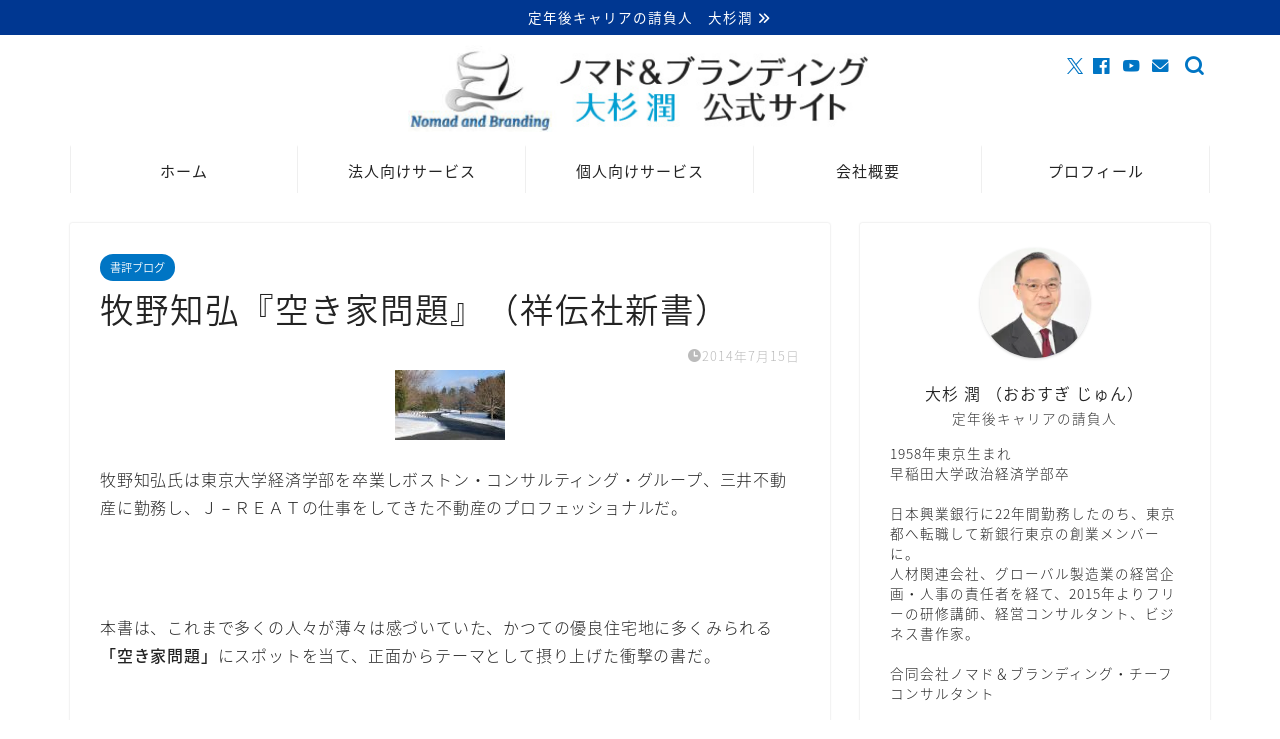

--- FILE ---
content_type: text/html; charset=UTF-8
request_url: https://jun-ohsugi.com/column/%E7%89%A7%E9%87%8E%E7%9F%A5%E5%BC%98-%E3%80%8E%E7%A9%BA%E3%81%8D%E5%AE%B6%E5%95%8F%E9%A1%8C%E3%80%8F-%EF%BC%88%E7%A5%A5%E4%BC%9D%E7%A4%BE%E6%96%B0%E6%9B%B8%EF%BC%89/
body_size: 29283
content:
<!DOCTYPE html>
<html lang="ja">
<head prefix="og: http://ogp.me/ns# fb: http://ogp.me/ns/fb# article: http://ogp.me/ns/article#">
<meta charset="utf-8">
<meta http-equiv="X-UA-Compatible" content="IE=edge">
<meta name="viewport" content="width=device-width, initial-scale=1">
<!-- ここからOGP -->
<meta property="og:type" content="blog">
			<meta property="og:title" content="牧野知弘『空き家問題』（祥伝社新書）｜合同会社ノマド＆ブランディング 大杉 潤">
		<meta property="og:url" content="https://jun-ohsugi.com/column/%e7%89%a7%e9%87%8e%e7%9f%a5%e5%bc%98-%e3%80%8e%e7%a9%ba%e3%81%8d%e5%ae%b6%e5%95%8f%e9%a1%8c%e3%80%8f-%ef%bc%88%e7%a5%a5%e4%bc%9d%e7%a4%be%e6%96%b0%e6%9b%b8%ef%bc%89/">
			<meta property="og:description" content="牧野知弘氏は東京大学経済学部を卒業しボストン・コンサルティング・グループ、三井不動産に勤務し、Ｊ－ＲＥＡＴの仕事をしてき">
						<meta property="og:image" content="https://jun-ohsugi.com/wp-content/uploads/2014/07/003535_li4.jpg">
	<meta property="og:site_name" content="合同会社ノマド＆ブランディング 大杉 潤">
<meta property="fb:admins" content="">
<meta name="twitter:card" content="summary_large_image">
	<meta name="twitter:site" content="@alohakcc">
<!-- ここまでOGP --> 

<meta name="description" content="牧野知弘氏は東京大学経済学部を卒業しボストン・コンサルティング・グループ、三井不動産に勤務し、Ｊ－ＲＥＡＴの仕事をしてき">
<link rel="canonical" href="https://jun-ohsugi.com/column/%e7%89%a7%e9%87%8e%e7%9f%a5%e5%bc%98-%e3%80%8e%e7%a9%ba%e3%81%8d%e5%ae%b6%e5%95%8f%e9%a1%8c%e3%80%8f-%ef%bc%88%e7%a5%a5%e4%bc%9d%e7%a4%be%e6%96%b0%e6%9b%b8%ef%bc%89/">
<script data-cfasync="false" data-no-defer="1" data-no-minify="1" data-no-optimize="1">var ewww_webp_supported=!1;function check_webp_feature(A,e){var w;e=void 0!==e?e:function(){},ewww_webp_supported?e(ewww_webp_supported):((w=new Image).onload=function(){ewww_webp_supported=0<w.width&&0<w.height,e&&e(ewww_webp_supported)},w.onerror=function(){e&&e(!1)},w.src="data:image/webp;base64,"+{alpha:"UklGRkoAAABXRUJQVlA4WAoAAAAQAAAAAAAAAAAAQUxQSAwAAAARBxAR/Q9ERP8DAABWUDggGAAAABQBAJ0BKgEAAQAAAP4AAA3AAP7mtQAAAA=="}[A])}check_webp_feature("alpha");</script><script data-cfasync="false" data-no-defer="1" data-no-minify="1" data-no-optimize="1">var Arrive=function(c,w){"use strict";if(c.MutationObserver&&"undefined"!=typeof HTMLElement){var r,a=0,u=(r=HTMLElement.prototype.matches||HTMLElement.prototype.webkitMatchesSelector||HTMLElement.prototype.mozMatchesSelector||HTMLElement.prototype.msMatchesSelector,{matchesSelector:function(e,t){return e instanceof HTMLElement&&r.call(e,t)},addMethod:function(e,t,r){var a=e[t];e[t]=function(){return r.length==arguments.length?r.apply(this,arguments):"function"==typeof a?a.apply(this,arguments):void 0}},callCallbacks:function(e,t){t&&t.options.onceOnly&&1==t.firedElems.length&&(e=[e[0]]);for(var r,a=0;r=e[a];a++)r&&r.callback&&r.callback.call(r.elem,r.elem);t&&t.options.onceOnly&&1==t.firedElems.length&&t.me.unbindEventWithSelectorAndCallback.call(t.target,t.selector,t.callback)},checkChildNodesRecursively:function(e,t,r,a){for(var i,n=0;i=e[n];n++)r(i,t,a)&&a.push({callback:t.callback,elem:i}),0<i.childNodes.length&&u.checkChildNodesRecursively(i.childNodes,t,r,a)},mergeArrays:function(e,t){var r,a={};for(r in e)e.hasOwnProperty(r)&&(a[r]=e[r]);for(r in t)t.hasOwnProperty(r)&&(a[r]=t[r]);return a},toElementsArray:function(e){return e=void 0!==e&&("number"!=typeof e.length||e===c)?[e]:e}}),e=(l.prototype.addEvent=function(e,t,r,a){a={target:e,selector:t,options:r,callback:a,firedElems:[]};return this._beforeAdding&&this._beforeAdding(a),this._eventsBucket.push(a),a},l.prototype.removeEvent=function(e){for(var t,r=this._eventsBucket.length-1;t=this._eventsBucket[r];r--)e(t)&&(this._beforeRemoving&&this._beforeRemoving(t),(t=this._eventsBucket.splice(r,1))&&t.length&&(t[0].callback=null))},l.prototype.beforeAdding=function(e){this._beforeAdding=e},l.prototype.beforeRemoving=function(e){this._beforeRemoving=e},l),t=function(i,n){var o=new e,l=this,s={fireOnAttributesModification:!1};return o.beforeAdding(function(t){var e=t.target;e!==c.document&&e!==c||(e=document.getElementsByTagName("html")[0]);var r=new MutationObserver(function(e){n.call(this,e,t)}),a=i(t.options);r.observe(e,a),t.observer=r,t.me=l}),o.beforeRemoving(function(e){e.observer.disconnect()}),this.bindEvent=function(e,t,r){t=u.mergeArrays(s,t);for(var a=u.toElementsArray(this),i=0;i<a.length;i++)o.addEvent(a[i],e,t,r)},this.unbindEvent=function(){var r=u.toElementsArray(this);o.removeEvent(function(e){for(var t=0;t<r.length;t++)if(this===w||e.target===r[t])return!0;return!1})},this.unbindEventWithSelectorOrCallback=function(r){var a=u.toElementsArray(this),i=r,e="function"==typeof r?function(e){for(var t=0;t<a.length;t++)if((this===w||e.target===a[t])&&e.callback===i)return!0;return!1}:function(e){for(var t=0;t<a.length;t++)if((this===w||e.target===a[t])&&e.selector===r)return!0;return!1};o.removeEvent(e)},this.unbindEventWithSelectorAndCallback=function(r,a){var i=u.toElementsArray(this);o.removeEvent(function(e){for(var t=0;t<i.length;t++)if((this===w||e.target===i[t])&&e.selector===r&&e.callback===a)return!0;return!1})},this},i=new function(){var s={fireOnAttributesModification:!1,onceOnly:!1,existing:!1};function n(e,t,r){return!(!u.matchesSelector(e,t.selector)||(e._id===w&&(e._id=a++),-1!=t.firedElems.indexOf(e._id)))&&(t.firedElems.push(e._id),!0)}var c=(i=new t(function(e){var t={attributes:!1,childList:!0,subtree:!0};return e.fireOnAttributesModification&&(t.attributes=!0),t},function(e,i){e.forEach(function(e){var t=e.addedNodes,r=e.target,a=[];null!==t&&0<t.length?u.checkChildNodesRecursively(t,i,n,a):"attributes"===e.type&&n(r,i)&&a.push({callback:i.callback,elem:r}),u.callCallbacks(a,i)})})).bindEvent;return i.bindEvent=function(e,t,r){t=void 0===r?(r=t,s):u.mergeArrays(s,t);var a=u.toElementsArray(this);if(t.existing){for(var i=[],n=0;n<a.length;n++)for(var o=a[n].querySelectorAll(e),l=0;l<o.length;l++)i.push({callback:r,elem:o[l]});if(t.onceOnly&&i.length)return r.call(i[0].elem,i[0].elem);setTimeout(u.callCallbacks,1,i)}c.call(this,e,t,r)},i},o=new function(){var a={};function i(e,t){return u.matchesSelector(e,t.selector)}var n=(o=new t(function(){return{childList:!0,subtree:!0}},function(e,r){e.forEach(function(e){var t=e.removedNodes,e=[];null!==t&&0<t.length&&u.checkChildNodesRecursively(t,r,i,e),u.callCallbacks(e,r)})})).bindEvent;return o.bindEvent=function(e,t,r){t=void 0===r?(r=t,a):u.mergeArrays(a,t),n.call(this,e,t,r)},o};d(HTMLElement.prototype),d(NodeList.prototype),d(HTMLCollection.prototype),d(HTMLDocument.prototype),d(Window.prototype);var n={};return s(i,n,"unbindAllArrive"),s(o,n,"unbindAllLeave"),n}function l(){this._eventsBucket=[],this._beforeAdding=null,this._beforeRemoving=null}function s(e,t,r){u.addMethod(t,r,e.unbindEvent),u.addMethod(t,r,e.unbindEventWithSelectorOrCallback),u.addMethod(t,r,e.unbindEventWithSelectorAndCallback)}function d(e){e.arrive=i.bindEvent,s(i,e,"unbindArrive"),e.leave=o.bindEvent,s(o,e,"unbindLeave")}}(window,void 0),ewww_webp_supported=!1;function check_webp_feature(e,t){var r;ewww_webp_supported?t(ewww_webp_supported):((r=new Image).onload=function(){ewww_webp_supported=0<r.width&&0<r.height,t(ewww_webp_supported)},r.onerror=function(){t(!1)},r.src="data:image/webp;base64,"+{alpha:"UklGRkoAAABXRUJQVlA4WAoAAAAQAAAAAAAAAAAAQUxQSAwAAAARBxAR/Q9ERP8DAABWUDggGAAAABQBAJ0BKgEAAQAAAP4AAA3AAP7mtQAAAA==",animation:"UklGRlIAAABXRUJQVlA4WAoAAAASAAAAAAAAAAAAQU5JTQYAAAD/////AABBTk1GJgAAAAAAAAAAAAAAAAAAAGQAAABWUDhMDQAAAC8AAAAQBxAREYiI/gcA"}[e])}function ewwwLoadImages(e){if(e){for(var t=document.querySelectorAll(".batch-image img, .image-wrapper a, .ngg-pro-masonry-item a, .ngg-galleria-offscreen-seo-wrapper a"),r=0,a=t.length;r<a;r++)ewwwAttr(t[r],"data-src",t[r].getAttribute("data-webp")),ewwwAttr(t[r],"data-thumbnail",t[r].getAttribute("data-webp-thumbnail"));for(var i=document.querySelectorAll("div.woocommerce-product-gallery__image"),r=0,a=i.length;r<a;r++)ewwwAttr(i[r],"data-thumb",i[r].getAttribute("data-webp-thumb"))}for(var n=document.querySelectorAll("video"),r=0,a=n.length;r<a;r++)ewwwAttr(n[r],"poster",e?n[r].getAttribute("data-poster-webp"):n[r].getAttribute("data-poster-image"));for(var o,l=document.querySelectorAll("img.ewww_webp_lazy_load"),r=0,a=l.length;r<a;r++)e&&(ewwwAttr(l[r],"data-lazy-srcset",l[r].getAttribute("data-lazy-srcset-webp")),ewwwAttr(l[r],"data-srcset",l[r].getAttribute("data-srcset-webp")),ewwwAttr(l[r],"data-lazy-src",l[r].getAttribute("data-lazy-src-webp")),ewwwAttr(l[r],"data-src",l[r].getAttribute("data-src-webp")),ewwwAttr(l[r],"data-orig-file",l[r].getAttribute("data-webp-orig-file")),ewwwAttr(l[r],"data-medium-file",l[r].getAttribute("data-webp-medium-file")),ewwwAttr(l[r],"data-large-file",l[r].getAttribute("data-webp-large-file")),null!=(o=l[r].getAttribute("srcset"))&&!1!==o&&o.includes("R0lGOD")&&ewwwAttr(l[r],"src",l[r].getAttribute("data-lazy-src-webp"))),l[r].className=l[r].className.replace(/\bewww_webp_lazy_load\b/,"");for(var s=document.querySelectorAll(".ewww_webp"),r=0,a=s.length;r<a;r++)e?(ewwwAttr(s[r],"srcset",s[r].getAttribute("data-srcset-webp")),ewwwAttr(s[r],"src",s[r].getAttribute("data-src-webp")),ewwwAttr(s[r],"data-orig-file",s[r].getAttribute("data-webp-orig-file")),ewwwAttr(s[r],"data-medium-file",s[r].getAttribute("data-webp-medium-file")),ewwwAttr(s[r],"data-large-file",s[r].getAttribute("data-webp-large-file")),ewwwAttr(s[r],"data-large_image",s[r].getAttribute("data-webp-large_image")),ewwwAttr(s[r],"data-src",s[r].getAttribute("data-webp-src"))):(ewwwAttr(s[r],"srcset",s[r].getAttribute("data-srcset-img")),ewwwAttr(s[r],"src",s[r].getAttribute("data-src-img"))),s[r].className=s[r].className.replace(/\bewww_webp\b/,"ewww_webp_loaded");window.jQuery&&jQuery.fn.isotope&&jQuery.fn.imagesLoaded&&(jQuery(".fusion-posts-container-infinite").imagesLoaded(function(){jQuery(".fusion-posts-container-infinite").hasClass("isotope")&&jQuery(".fusion-posts-container-infinite").isotope()}),jQuery(".fusion-portfolio:not(.fusion-recent-works) .fusion-portfolio-wrapper").imagesLoaded(function(){jQuery(".fusion-portfolio:not(.fusion-recent-works) .fusion-portfolio-wrapper").isotope()}))}function ewwwWebPInit(e){ewwwLoadImages(e),ewwwNggLoadGalleries(e),document.arrive(".ewww_webp",function(){ewwwLoadImages(e)}),document.arrive(".ewww_webp_lazy_load",function(){ewwwLoadImages(e)}),document.arrive("videos",function(){ewwwLoadImages(e)}),"loading"==document.readyState?document.addEventListener("DOMContentLoaded",ewwwJSONParserInit):("undefined"!=typeof galleries&&ewwwNggParseGalleries(e),ewwwWooParseVariations(e))}function ewwwAttr(e,t,r){null!=r&&!1!==r&&e.setAttribute(t,r)}function ewwwJSONParserInit(){"undefined"!=typeof galleries&&check_webp_feature("alpha",ewwwNggParseGalleries),check_webp_feature("alpha",ewwwWooParseVariations)}function ewwwWooParseVariations(e){if(e)for(var t=document.querySelectorAll("form.variations_form"),r=0,a=t.length;r<a;r++){var i=t[r].getAttribute("data-product_variations"),n=!1;try{for(var o in i=JSON.parse(i))void 0!==i[o]&&void 0!==i[o].image&&(void 0!==i[o].image.src_webp&&(i[o].image.src=i[o].image.src_webp,n=!0),void 0!==i[o].image.srcset_webp&&(i[o].image.srcset=i[o].image.srcset_webp,n=!0),void 0!==i[o].image.full_src_webp&&(i[o].image.full_src=i[o].image.full_src_webp,n=!0),void 0!==i[o].image.gallery_thumbnail_src_webp&&(i[o].image.gallery_thumbnail_src=i[o].image.gallery_thumbnail_src_webp,n=!0),void 0!==i[o].image.thumb_src_webp&&(i[o].image.thumb_src=i[o].image.thumb_src_webp,n=!0));n&&ewwwAttr(t[r],"data-product_variations",JSON.stringify(i))}catch(e){}}}function ewwwNggParseGalleries(e){if(e)for(var t in galleries){var r=galleries[t];galleries[t].images_list=ewwwNggParseImageList(r.images_list)}}function ewwwNggLoadGalleries(e){e&&document.addEventListener("ngg.galleria.themeadded",function(e,t){window.ngg_galleria._create_backup=window.ngg_galleria.create,window.ngg_galleria.create=function(e,t){var r=$(e).data("id");return galleries["gallery_"+r].images_list=ewwwNggParseImageList(galleries["gallery_"+r].images_list),window.ngg_galleria._create_backup(e,t)}})}function ewwwNggParseImageList(e){for(var t in e){var r=e[t];if(void 0!==r["image-webp"]&&(e[t].image=r["image-webp"],delete e[t]["image-webp"]),void 0!==r["thumb-webp"]&&(e[t].thumb=r["thumb-webp"],delete e[t]["thumb-webp"]),void 0!==r.full_image_webp&&(e[t].full_image=r.full_image_webp,delete e[t].full_image_webp),void 0!==r.srcsets)for(var a in r.srcsets)nggSrcset=r.srcsets[a],void 0!==r.srcsets[a+"-webp"]&&(e[t].srcsets[a]=r.srcsets[a+"-webp"],delete e[t].srcsets[a+"-webp"]);if(void 0!==r.full_srcsets)for(var i in r.full_srcsets)nggFSrcset=r.full_srcsets[i],void 0!==r.full_srcsets[i+"-webp"]&&(e[t].full_srcsets[i]=r.full_srcsets[i+"-webp"],delete e[t].full_srcsets[i+"-webp"])}return e}check_webp_feature("alpha",ewwwWebPInit);</script><title>牧野知弘『空き家問題』（祥伝社新書）｜合同会社ノマド＆ブランディング 大杉 潤</title>
<meta name='robots' content='max-image-preview:large'/>
<link rel='dns-prefetch' href='//cdnjs.cloudflare.com'/>
<link rel="alternate" type="application/rss+xml" title="合同会社ノマド＆ブランディング 大杉 潤 &raquo; フィード" href="https://jun-ohsugi.com/feed/"/>
<link rel="alternate" type="application/rss+xml" title="合同会社ノマド＆ブランディング 大杉 潤 &raquo; コメントフィード" href="https://jun-ohsugi.com/comments/feed/"/>
<link rel="alternate" title="oEmbed (JSON)" type="application/json+oembed" href="https://jun-ohsugi.com/wp-json/oembed/1.0/embed?url=https%3A%2F%2Fjun-ohsugi.com%2Fcolumn%2F%25e7%2589%25a7%25e9%2587%258e%25e7%259f%25a5%25e5%25bc%2598-%25e3%2580%258e%25e7%25a9%25ba%25e3%2581%258d%25e5%25ae%25b6%25e5%2595%258f%25e9%25a1%258c%25e3%2580%258f-%25ef%25bc%2588%25e7%25a5%25a5%25e4%25bc%259d%25e7%25a4%25be%25e6%2596%25b0%25e6%259b%25b8%25ef%25bc%2589%2F"/>
<link rel="alternate" title="oEmbed (XML)" type="text/xml+oembed" href="https://jun-ohsugi.com/wp-json/oembed/1.0/embed?url=https%3A%2F%2Fjun-ohsugi.com%2Fcolumn%2F%25e7%2589%25a7%25e9%2587%258e%25e7%259f%25a5%25e5%25bc%2598-%25e3%2580%258e%25e7%25a9%25ba%25e3%2581%258d%25e5%25ae%25b6%25e5%2595%258f%25e9%25a1%258c%25e3%2580%258f-%25ef%25bc%2588%25e7%25a5%25a5%25e4%25bc%259d%25e7%25a4%25be%25e6%2596%25b0%25e6%259b%25b8%25ef%25bc%2589%2F&#038;format=xml"/>
<style id='wp-img-auto-sizes-contain-inline-css' type='text/css'>
img:is([sizes=auto i],[sizes^="auto," i]){contain-intrinsic-size:3000px 1500px}
/*# sourceURL=wp-img-auto-sizes-contain-inline-css */
</style>
<style id='wp-emoji-styles-inline-css' type='text/css'>

	img.wp-smiley, img.emoji {
		display: inline !important;
		border: none !important;
		box-shadow: none !important;
		height: 1em !important;
		width: 1em !important;
		margin: 0 0.07em !important;
		vertical-align: -0.1em !important;
		background: none !important;
		padding: 0 !important;
	}
/*# sourceURL=wp-emoji-styles-inline-css */
</style>
<style id='wp-block-library-inline-css' type='text/css'>
:root{--wp-block-synced-color:#7a00df;--wp-block-synced-color--rgb:122,0,223;--wp-bound-block-color:var(--wp-block-synced-color);--wp-editor-canvas-background:#ddd;--wp-admin-theme-color:#007cba;--wp-admin-theme-color--rgb:0,124,186;--wp-admin-theme-color-darker-10:#006ba1;--wp-admin-theme-color-darker-10--rgb:0,107,160.5;--wp-admin-theme-color-darker-20:#005a87;--wp-admin-theme-color-darker-20--rgb:0,90,135;--wp-admin-border-width-focus:2px}@media (min-resolution:192dpi){:root{--wp-admin-border-width-focus:1.5px}}.wp-element-button{cursor:pointer}:root .has-very-light-gray-background-color{background-color:#eee}:root .has-very-dark-gray-background-color{background-color:#313131}:root .has-very-light-gray-color{color:#eee}:root .has-very-dark-gray-color{color:#313131}:root .has-vivid-green-cyan-to-vivid-cyan-blue-gradient-background{background:linear-gradient(135deg,#00d084,#0693e3)}:root .has-purple-crush-gradient-background{background:linear-gradient(135deg,#34e2e4,#4721fb 50%,#ab1dfe)}:root .has-hazy-dawn-gradient-background{background:linear-gradient(135deg,#faaca8,#dad0ec)}:root .has-subdued-olive-gradient-background{background:linear-gradient(135deg,#fafae1,#67a671)}:root .has-atomic-cream-gradient-background{background:linear-gradient(135deg,#fdd79a,#004a59)}:root .has-nightshade-gradient-background{background:linear-gradient(135deg,#330968,#31cdcf)}:root .has-midnight-gradient-background{background:linear-gradient(135deg,#020381,#2874fc)}:root{--wp--preset--font-size--normal:16px;--wp--preset--font-size--huge:42px}.has-regular-font-size{font-size:1em}.has-larger-font-size{font-size:2.625em}.has-normal-font-size{font-size:var(--wp--preset--font-size--normal)}.has-huge-font-size{font-size:var(--wp--preset--font-size--huge)}.has-text-align-center{text-align:center}.has-text-align-left{text-align:left}.has-text-align-right{text-align:right}.has-fit-text{white-space:nowrap!important}#end-resizable-editor-section{display:none}.aligncenter{clear:both}.items-justified-left{justify-content:flex-start}.items-justified-center{justify-content:center}.items-justified-right{justify-content:flex-end}.items-justified-space-between{justify-content:space-between}.screen-reader-text{border:0;clip-path:inset(50%);height:1px;margin:-1px;overflow:hidden;padding:0;position:absolute;width:1px;word-wrap:normal!important}.screen-reader-text:focus{background-color:#ddd;clip-path:none;color:#444;display:block;font-size:1em;height:auto;left:5px;line-height:normal;padding:15px 23px 14px;text-decoration:none;top:5px;width:auto;z-index:100000}html :where(.has-border-color){border-style:solid}html :where([style*=border-top-color]){border-top-style:solid}html :where([style*=border-right-color]){border-right-style:solid}html :where([style*=border-bottom-color]){border-bottom-style:solid}html :where([style*=border-left-color]){border-left-style:solid}html :where([style*=border-width]){border-style:solid}html :where([style*=border-top-width]){border-top-style:solid}html :where([style*=border-right-width]){border-right-style:solid}html :where([style*=border-bottom-width]){border-bottom-style:solid}html :where([style*=border-left-width]){border-left-style:solid}html :where(img[class*=wp-image-]){height:auto;max-width:100%}:where(figure){margin:0 0 1em}html :where(.is-position-sticky){--wp-admin--admin-bar--position-offset:var(--wp-admin--admin-bar--height,0px)}@media screen and (max-width:600px){html :where(.is-position-sticky){--wp-admin--admin-bar--position-offset:0px}}

/*# sourceURL=wp-block-library-inline-css */
</style><style id='global-styles-inline-css' type='text/css'>
:root{--wp--preset--aspect-ratio--square: 1;--wp--preset--aspect-ratio--4-3: 4/3;--wp--preset--aspect-ratio--3-4: 3/4;--wp--preset--aspect-ratio--3-2: 3/2;--wp--preset--aspect-ratio--2-3: 2/3;--wp--preset--aspect-ratio--16-9: 16/9;--wp--preset--aspect-ratio--9-16: 9/16;--wp--preset--color--black: #000000;--wp--preset--color--cyan-bluish-gray: #abb8c3;--wp--preset--color--white: #ffffff;--wp--preset--color--pale-pink: #f78da7;--wp--preset--color--vivid-red: #cf2e2e;--wp--preset--color--luminous-vivid-orange: #ff6900;--wp--preset--color--luminous-vivid-amber: #fcb900;--wp--preset--color--light-green-cyan: #7bdcb5;--wp--preset--color--vivid-green-cyan: #00d084;--wp--preset--color--pale-cyan-blue: #8ed1fc;--wp--preset--color--vivid-cyan-blue: #0693e3;--wp--preset--color--vivid-purple: #9b51e0;--wp--preset--gradient--vivid-cyan-blue-to-vivid-purple: linear-gradient(135deg,rgb(6,147,227) 0%,rgb(155,81,224) 100%);--wp--preset--gradient--light-green-cyan-to-vivid-green-cyan: linear-gradient(135deg,rgb(122,220,180) 0%,rgb(0,208,130) 100%);--wp--preset--gradient--luminous-vivid-amber-to-luminous-vivid-orange: linear-gradient(135deg,rgb(252,185,0) 0%,rgb(255,105,0) 100%);--wp--preset--gradient--luminous-vivid-orange-to-vivid-red: linear-gradient(135deg,rgb(255,105,0) 0%,rgb(207,46,46) 100%);--wp--preset--gradient--very-light-gray-to-cyan-bluish-gray: linear-gradient(135deg,rgb(238,238,238) 0%,rgb(169,184,195) 100%);--wp--preset--gradient--cool-to-warm-spectrum: linear-gradient(135deg,rgb(74,234,220) 0%,rgb(151,120,209) 20%,rgb(207,42,186) 40%,rgb(238,44,130) 60%,rgb(251,105,98) 80%,rgb(254,248,76) 100%);--wp--preset--gradient--blush-light-purple: linear-gradient(135deg,rgb(255,206,236) 0%,rgb(152,150,240) 100%);--wp--preset--gradient--blush-bordeaux: linear-gradient(135deg,rgb(254,205,165) 0%,rgb(254,45,45) 50%,rgb(107,0,62) 100%);--wp--preset--gradient--luminous-dusk: linear-gradient(135deg,rgb(255,203,112) 0%,rgb(199,81,192) 50%,rgb(65,88,208) 100%);--wp--preset--gradient--pale-ocean: linear-gradient(135deg,rgb(255,245,203) 0%,rgb(182,227,212) 50%,rgb(51,167,181) 100%);--wp--preset--gradient--electric-grass: linear-gradient(135deg,rgb(202,248,128) 0%,rgb(113,206,126) 100%);--wp--preset--gradient--midnight: linear-gradient(135deg,rgb(2,3,129) 0%,rgb(40,116,252) 100%);--wp--preset--font-size--small: 13px;--wp--preset--font-size--medium: 20px;--wp--preset--font-size--large: 36px;--wp--preset--font-size--x-large: 42px;--wp--preset--spacing--20: 0.44rem;--wp--preset--spacing--30: 0.67rem;--wp--preset--spacing--40: 1rem;--wp--preset--spacing--50: 1.5rem;--wp--preset--spacing--60: 2.25rem;--wp--preset--spacing--70: 3.38rem;--wp--preset--spacing--80: 5.06rem;--wp--preset--shadow--natural: 6px 6px 9px rgba(0, 0, 0, 0.2);--wp--preset--shadow--deep: 12px 12px 50px rgba(0, 0, 0, 0.4);--wp--preset--shadow--sharp: 6px 6px 0px rgba(0, 0, 0, 0.2);--wp--preset--shadow--outlined: 6px 6px 0px -3px rgb(255, 255, 255), 6px 6px rgb(0, 0, 0);--wp--preset--shadow--crisp: 6px 6px 0px rgb(0, 0, 0);}:where(.is-layout-flex){gap: 0.5em;}:where(.is-layout-grid){gap: 0.5em;}body .is-layout-flex{display: flex;}.is-layout-flex{flex-wrap: wrap;align-items: center;}.is-layout-flex > :is(*, div){margin: 0;}body .is-layout-grid{display: grid;}.is-layout-grid > :is(*, div){margin: 0;}:where(.wp-block-columns.is-layout-flex){gap: 2em;}:where(.wp-block-columns.is-layout-grid){gap: 2em;}:where(.wp-block-post-template.is-layout-flex){gap: 1.25em;}:where(.wp-block-post-template.is-layout-grid){gap: 1.25em;}.has-black-color{color: var(--wp--preset--color--black) !important;}.has-cyan-bluish-gray-color{color: var(--wp--preset--color--cyan-bluish-gray) !important;}.has-white-color{color: var(--wp--preset--color--white) !important;}.has-pale-pink-color{color: var(--wp--preset--color--pale-pink) !important;}.has-vivid-red-color{color: var(--wp--preset--color--vivid-red) !important;}.has-luminous-vivid-orange-color{color: var(--wp--preset--color--luminous-vivid-orange) !important;}.has-luminous-vivid-amber-color{color: var(--wp--preset--color--luminous-vivid-amber) !important;}.has-light-green-cyan-color{color: var(--wp--preset--color--light-green-cyan) !important;}.has-vivid-green-cyan-color{color: var(--wp--preset--color--vivid-green-cyan) !important;}.has-pale-cyan-blue-color{color: var(--wp--preset--color--pale-cyan-blue) !important;}.has-vivid-cyan-blue-color{color: var(--wp--preset--color--vivid-cyan-blue) !important;}.has-vivid-purple-color{color: var(--wp--preset--color--vivid-purple) !important;}.has-black-background-color{background-color: var(--wp--preset--color--black) !important;}.has-cyan-bluish-gray-background-color{background-color: var(--wp--preset--color--cyan-bluish-gray) !important;}.has-white-background-color{background-color: var(--wp--preset--color--white) !important;}.has-pale-pink-background-color{background-color: var(--wp--preset--color--pale-pink) !important;}.has-vivid-red-background-color{background-color: var(--wp--preset--color--vivid-red) !important;}.has-luminous-vivid-orange-background-color{background-color: var(--wp--preset--color--luminous-vivid-orange) !important;}.has-luminous-vivid-amber-background-color{background-color: var(--wp--preset--color--luminous-vivid-amber) !important;}.has-light-green-cyan-background-color{background-color: var(--wp--preset--color--light-green-cyan) !important;}.has-vivid-green-cyan-background-color{background-color: var(--wp--preset--color--vivid-green-cyan) !important;}.has-pale-cyan-blue-background-color{background-color: var(--wp--preset--color--pale-cyan-blue) !important;}.has-vivid-cyan-blue-background-color{background-color: var(--wp--preset--color--vivid-cyan-blue) !important;}.has-vivid-purple-background-color{background-color: var(--wp--preset--color--vivid-purple) !important;}.has-black-border-color{border-color: var(--wp--preset--color--black) !important;}.has-cyan-bluish-gray-border-color{border-color: var(--wp--preset--color--cyan-bluish-gray) !important;}.has-white-border-color{border-color: var(--wp--preset--color--white) !important;}.has-pale-pink-border-color{border-color: var(--wp--preset--color--pale-pink) !important;}.has-vivid-red-border-color{border-color: var(--wp--preset--color--vivid-red) !important;}.has-luminous-vivid-orange-border-color{border-color: var(--wp--preset--color--luminous-vivid-orange) !important;}.has-luminous-vivid-amber-border-color{border-color: var(--wp--preset--color--luminous-vivid-amber) !important;}.has-light-green-cyan-border-color{border-color: var(--wp--preset--color--light-green-cyan) !important;}.has-vivid-green-cyan-border-color{border-color: var(--wp--preset--color--vivid-green-cyan) !important;}.has-pale-cyan-blue-border-color{border-color: var(--wp--preset--color--pale-cyan-blue) !important;}.has-vivid-cyan-blue-border-color{border-color: var(--wp--preset--color--vivid-cyan-blue) !important;}.has-vivid-purple-border-color{border-color: var(--wp--preset--color--vivid-purple) !important;}.has-vivid-cyan-blue-to-vivid-purple-gradient-background{background: var(--wp--preset--gradient--vivid-cyan-blue-to-vivid-purple) !important;}.has-light-green-cyan-to-vivid-green-cyan-gradient-background{background: var(--wp--preset--gradient--light-green-cyan-to-vivid-green-cyan) !important;}.has-luminous-vivid-amber-to-luminous-vivid-orange-gradient-background{background: var(--wp--preset--gradient--luminous-vivid-amber-to-luminous-vivid-orange) !important;}.has-luminous-vivid-orange-to-vivid-red-gradient-background{background: var(--wp--preset--gradient--luminous-vivid-orange-to-vivid-red) !important;}.has-very-light-gray-to-cyan-bluish-gray-gradient-background{background: var(--wp--preset--gradient--very-light-gray-to-cyan-bluish-gray) !important;}.has-cool-to-warm-spectrum-gradient-background{background: var(--wp--preset--gradient--cool-to-warm-spectrum) !important;}.has-blush-light-purple-gradient-background{background: var(--wp--preset--gradient--blush-light-purple) !important;}.has-blush-bordeaux-gradient-background{background: var(--wp--preset--gradient--blush-bordeaux) !important;}.has-luminous-dusk-gradient-background{background: var(--wp--preset--gradient--luminous-dusk) !important;}.has-pale-ocean-gradient-background{background: var(--wp--preset--gradient--pale-ocean) !important;}.has-electric-grass-gradient-background{background: var(--wp--preset--gradient--electric-grass) !important;}.has-midnight-gradient-background{background: var(--wp--preset--gradient--midnight) !important;}.has-small-font-size{font-size: var(--wp--preset--font-size--small) !important;}.has-medium-font-size{font-size: var(--wp--preset--font-size--medium) !important;}.has-large-font-size{font-size: var(--wp--preset--font-size--large) !important;}.has-x-large-font-size{font-size: var(--wp--preset--font-size--x-large) !important;}
/*# sourceURL=global-styles-inline-css */
</style>

<style id='classic-theme-styles-inline-css' type='text/css'>
/*! This file is auto-generated */
.wp-block-button__link{color:#fff;background-color:#32373c;border-radius:9999px;box-shadow:none;text-decoration:none;padding:calc(.667em + 2px) calc(1.333em + 2px);font-size:1.125em}.wp-block-file__button{background:#32373c;color:#fff;text-decoration:none}
/*# sourceURL=/wp-includes/css/classic-themes.min.css */
</style>
<link rel='stylesheet' id='contact-form-7-css' href='https://jun-ohsugi.com/wp-content/plugins/contact-form-7/includes/css/styles.css?ver=6.1.4' type='text/css' media='all'/>
<link rel='stylesheet' id='parent-style-css' href='https://jun-ohsugi.com/wp-content/themes/jin/style.css?ver=6.9' type='text/css' media='all'/>
<link rel='stylesheet' id='theme-style-css' href='https://jun-ohsugi.com/wp-content/themes/jin-child/style.css?ver=6.9' type='text/css' media='all'/>
<link rel='stylesheet' id='swiper-style-css' href='https://cdnjs.cloudflare.com/ajax/libs/Swiper/4.0.7/css/swiper.min.css?ver=6.9' type='text/css' media='all'/>
<link rel='stylesheet' id='amazonjs-css' href='https://jun-ohsugi.com/wp-content/plugins/amazonjs/css/amazonjs.css?ver=0.10' type='text/css' media='all'/>
<script type="text/javascript" src="https://jun-ohsugi.com/wp-includes/js/jquery/jquery.min.js?ver=3.7.1" id="jquery-core-js"></script>
<script type="text/javascript" src="https://jun-ohsugi.com/wp-includes/js/jquery/jquery-migrate.min.js?ver=3.4.1" id="jquery-migrate-js"></script>
<script type="text/javascript" id="jquery-js-after">//<![CDATA[
jQuery(document).ready(function(){jQuery(".3b8b5745eb45690ff8fc4c752990afb8").click(function(){jQuery.post("https://jun-ohsugi.com/wp-admin/admin-ajax.php",{"action":"quick_adsense_onpost_ad_click","quick_adsense_onpost_ad_index":jQuery(this).attr("data-index"),"quick_adsense_nonce":"11e14277f3",},function(response){});});});
//]]></script>
<link rel="https://api.w.org/" href="https://jun-ohsugi.com/wp-json/"/><link rel="alternate" title="JSON" type="application/json" href="https://jun-ohsugi.com/wp-json/wp/v2/posts/1376"/><link rel='shortlink' href='https://jun-ohsugi.com/?p=1376'/>
	<style type="text/css">
		#wrapper {
			background-color: #fff;
			background-image: url();
					}

		.related-entry-headline-text span:before,
		#comment-title span:before,
		#reply-title span:before {
			background-color: #003791;
			border-color: #003791 !important;
		}

		#breadcrumb:after,
		#page-top a {
			background-color: #343434;
		}

		footer {
			background-color: #343434;
		}

		.footer-inner a,
		#copyright,
		#copyright-center {
			border-color: #fff !important;
			color: #fff !important;
		}

		#footer-widget-area {
			border-color: #fff !important;
		}

		.page-top-footer a {
			color: #343434 !important;
		}

		#breadcrumb ul li,
		#breadcrumb ul li a {
			color: #343434 !important;
		}

		body,
		a,
		a:link,
		a:visited,
		.my-profile,
		.widgettitle,
		.tabBtn-mag label {
			color: #232323;
		}

		a:hover {
			color: #00a0d2;
		}

		.widget_nav_menu ul>li>a:before,
		.widget_categories ul>li>a:before,
		.widget_pages ul>li>a:before,
		.widget_recent_entries ul>li>a:before,
		.widget_archive ul>li>a:before,
		.widget_archive form:after,
		.widget_categories form:after,
		.widget_nav_menu ul>li>ul.sub-menu>li>a:before,
		.widget_categories ul>li>.children>li>a:before,
		.widget_pages ul>li>.children>li>a:before,
		.widget_nav_menu ul>li>ul.sub-menu>li>ul.sub-menu li>a:before,
		.widget_categories ul>li>.children>li>.children li>a:before,
		.widget_pages ul>li>.children>li>.children li>a:before {
			color: #003791;
		}

		.widget_nav_menu ul .sub-menu .sub-menu li a:before {
			background-color: #232323 !important;
		}

		.d--labeling-act-border {
			border-color: rgba(35, 35, 35, 0.18);
		}

		.c--labeling-act.d--labeling-act-solid {
			background-color: rgba(35, 35, 35, 0.06);
		}

		.a--labeling-act {
			color: rgba(35, 35, 35, 0.6);
		}

		.a--labeling-small-act span {
			background-color: rgba(35, 35, 35, 0.21);
		}

		.c--labeling-act.d--labeling-act-strong {
			background-color: rgba(35, 35, 35, 0.045);
		}

		.d--labeling-act-strong .a--labeling-act {
			color: rgba(35, 35, 35, 0.75);
		}


		footer .footer-widget,
		footer .footer-widget a,
		footer .footer-widget ul li,
		.footer-widget.widget_nav_menu ul>li>a:before,
		.footer-widget.widget_categories ul>li>a:before,
		.footer-widget.widget_recent_entries ul>li>a:before,
		.footer-widget.widget_pages ul>li>a:before,
		.footer-widget.widget_archive ul>li>a:before,
		footer .widget_tag_cloud .tagcloud a:before {
			color: #fff !important;
			border-color: #fff !important;
		}

		footer .footer-widget .widgettitle {
			color: #fff !important;
			border-color: #0075c4 !important;
		}

		footer .widget_nav_menu ul .children .children li a:before,
		footer .widget_categories ul .children .children li a:before,
		footer .widget_nav_menu ul .sub-menu .sub-menu li a:before {
			background-color: #fff !important;
		}

		#drawernav a:hover,
		.post-list-title,
		#prev-next p,
		#toc_container .toc_list li a {
			color: #232323 !important;
		}

		#header-box {
			background-color: #ffffff;
		}

		@media (min-width: 768px) {
			.top-image-meta {
				margin-top: calc(0px - 30px);
			}
		}

		@media (min-width: 1200px) {
			.top-image-meta {
				margin-top: calc(0px);
			}
		}

		.pickup-contents:before {
			background-color: #ffffff !important;
		}

		.main-image-text {
			color: #515151;
		}

		.main-image-text-sub {
			color: #555;
		}

		@media (min-width: 481px) {
			#site-info {
				padding-top: 10px !important;
				padding-bottom: 10px !important;
			}
		}

		#site-info span a {
			color: #232323 !important;
		}

		#headmenu .headsns .line a svg {
			fill: #0075c4 !important;
		}

		#headmenu .headsns a,
		#headmenu {
			color: #0075c4 !important;
			border-color: #0075c4 !important;
		}

		.profile-follow .line-sns a svg {
			fill: #003791 !important;
		}

		.profile-follow .line-sns a:hover svg {
			fill: #0075c4 !important;
		}

		.profile-follow a {
			color: #003791 !important;
			border-color: #003791 !important;
		}

		.profile-follow a:hover,
		#headmenu .headsns a:hover {
			color: #0075c4 !important;
			border-color: #0075c4 !important;
		}

		.search-box:hover {
			color: #0075c4 !important;
			border-color: #0075c4 !important;
		}

		#header #headmenu .headsns .line a:hover svg {
			fill: #0075c4 !important;
		}

		.cps-icon-bar,
		#navtoggle:checked+.sp-menu-open .cps-icon-bar {
			background-color: #232323;
		}

		#nav-container {
			background-color: #fff;
		}

		.menu-box .menu-item svg {
			fill: #232323;
		}

		#drawernav ul.menu-box>li>a,
		#drawernav2 ul.menu-box>li>a,
		#drawernav3 ul.menu-box>li>a,
		#drawernav4 ul.menu-box>li>a,
		#drawernav5 ul.menu-box>li>a,
		#drawernav ul.menu-box>li.menu-item-has-children:after,
		#drawernav2 ul.menu-box>li.menu-item-has-children:after,
		#drawernav3 ul.menu-box>li.menu-item-has-children:after,
		#drawernav4 ul.menu-box>li.menu-item-has-children:after,
		#drawernav5 ul.menu-box>li.menu-item-has-children:after {
			color: #232323 !important;
		}

		#drawernav ul.menu-box li a,
		#drawernav2 ul.menu-box li a,
		#drawernav3 ul.menu-box li a,
		#drawernav4 ul.menu-box li a,
		#drawernav5 ul.menu-box li a {
			font-size: 15px !important;
		}

		#drawernav3 ul.menu-box>li {
			color: #232323 !important;
		}

		#drawernav4 .menu-box>.menu-item>a:after,
		#drawernav3 .menu-box>.menu-item>a:after,
		#drawernav .menu-box>.menu-item>a:after {
			background-color: #232323 !important;
		}

		#drawernav2 .menu-box>.menu-item:hover,
		#drawernav5 .menu-box>.menu-item:hover {
			border-top-color: #003791 !important;
		}

		.cps-info-bar a {
			background-color: #003791 !important;
		}

		@media (min-width: 768px) {
			.post-list-mag .post-list-item:not(:nth-child(2n)) {
				margin-right: 2.6%;
			}
		}

		@media (min-width: 768px) {

			#tab-1:checked~.tabBtn-mag li [for="tab-1"]:after,
			#tab-2:checked~.tabBtn-mag li [for="tab-2"]:after,
			#tab-3:checked~.tabBtn-mag li [for="tab-3"]:after,
			#tab-4:checked~.tabBtn-mag li [for="tab-4"]:after {
				border-top-color: #003791 !important;
			}

			.tabBtn-mag label {
				border-bottom-color: #003791 !important;
			}
		}

		#tab-1:checked~.tabBtn-mag li [for="tab-1"],
		#tab-2:checked~.tabBtn-mag li [for="tab-2"],
		#tab-3:checked~.tabBtn-mag li [for="tab-3"],
		#tab-4:checked~.tabBtn-mag li [for="tab-4"],
		#prev-next a.next:after,
		#prev-next a.prev:after,
		.more-cat-button a:hover span:before {
			background-color: #003791 !important;
		}


		.swiper-slide .post-list-cat,
		.post-list-mag .post-list-cat,
		.post-list-mag3col .post-list-cat,
		.post-list-mag-sp1col .post-list-cat,
		.swiper-pagination-bullet-active,
		.pickup-cat,
		.post-list .post-list-cat,
		#breadcrumb .bcHome a:hover span:before,
		.popular-item:nth-child(1) .pop-num,
		.popular-item:nth-child(2) .pop-num,
		.popular-item:nth-child(3) .pop-num {
			background-color: #0075c4 !important;
		}

		.sidebar-btn a,
		.profile-sns-menu {
			background-color: #0075c4 !important;
		}

		.sp-sns-menu a,
		.pickup-contents-box a:hover .pickup-title {
			border-color: #003791 !important;
			color: #003791 !important;
		}

		.pickup-image:after {
			display: none;
		}

		.pro-line svg {
			fill: #003791 !important;
		}

		.cps-post-cat a,
		.meta-cat,
		.popular-cat {
			background-color: #0075c4 !important;
			border-color: #0075c4 !important;
		}

		.tagicon,
		.tag-box a,
		#toc_container .toc_list>li,
		#toc_container .toc_title {
			color: #003791 !important;
		}

		.widget_tag_cloud a::before {
			color: #232323 !important;
		}

		.tag-box a,
		#toc_container:before {
			border-color: #003791 !important;
		}

		.cps-post-cat a:hover {
			color: #00a0d2 !important;
		}

		.pagination li:not([class*="current"]) a:hover,
		.widget_tag_cloud a:hover {
			background-color: #003791 !important;
		}

		.pagination li:not([class*="current"]) a:hover {
			opacity: 0.5 !important;
		}

		.pagination li.current a {
			background-color: #003791 !important;
			border-color: #003791 !important;
		}

		.nextpage a:hover span {
			color: #003791 !important;
			border-color: #003791 !important;
		}

		.cta-content:before {
			background-color: #6FBFCA !important;
		}

		.cta-text,
		.info-title {
			color: #fff !important;
		}

		#footer-widget-area.footer_style1 .widgettitle {
			border-color: #0075c4 !important;
		}

		.sidebar_style1 .widgettitle,
		.sidebar_style5 .widgettitle {
			border-color: #003791 !important;
		}

		.sidebar_style2 .widgettitle,
		.sidebar_style4 .widgettitle,
		.sidebar_style6 .widgettitle,
		#home-bottom-widget .widgettitle,
		#home-top-widget .widgettitle,
		#post-bottom-widget .widgettitle,
		#post-top-widget .widgettitle {
			background-color: #003791 !important;
		}

		#home-bottom-widget .widget_search .search-box input[type="submit"],
		#home-top-widget .widget_search .search-box input[type="submit"],
		#post-bottom-widget .widget_search .search-box input[type="submit"],
		#post-top-widget .widget_search .search-box input[type="submit"] {
			background-color: #0075c4 !important;
		}

		.tn-logo-size {
			font-size: 29% !important;
		}

		@media (min-width: 481px) {
			.tn-logo-size img {
				width: calc(29%*0.5) !important;
			}
		}

		@media (min-width: 768px) {
			.tn-logo-size img {
				width: calc(29%*2.2) !important;
			}
		}

		@media (min-width: 1200px) {
			.tn-logo-size img {
				width: 29% !important;
			}
		}

		.sp-logo-size {
			font-size: 88% !important;
		}

		.sp-logo-size img {
			width: 88% !important;
		}

		.cps-post-main ul>li:before,
		.cps-post-main ol>li:before {
			background-color: #0075c4 !important;
		}

		.profile-card .profile-title {
			background-color: #003791 !important;
		}

		.profile-card {
			border-color: #003791 !important;
		}

		.cps-post-main a {
			color: #53c3f1;
		}

		.cps-post-main .marker {
			background: -webkit-linear-gradient(transparent 60%, #ffcedb 0%);
			background: linear-gradient(transparent 60%, #ffcedb 0%);
		}

		.cps-post-main .marker2 {
			background: -webkit-linear-gradient(transparent 60%, #a9eaf2 0%);
			background: linear-gradient(transparent 60%, #a9eaf2 0%);
		}

		.cps-post-main .jic-sc {
			color: #0075c4;
		}


		.simple-box1 {
			border-color: #ef9b9b !important;
		}

		.simple-box2 {
			border-color: #f2bf7d !important;
		}

		.simple-box3 {
			border-color: #b5e28a !important;
		}

		.simple-box4 {
			border-color: #7badd8 !important;
		}

		.simple-box4:before {
			background-color: #7badd8;
		}

		.simple-box5 {
			border-color: #e896c7 !important;
		}

		.simple-box5:before {
			background-color: #e896c7;
		}

		.simple-box6 {
			background-color: #fffdef !important;
		}

		.simple-box7 {
			border-color: #def1f9 !important;
		}

		.simple-box7:before {
			background-color: #def1f9 !important;
		}

		.simple-box8 {
			border-color: #96ddc1 !important;
		}

		.simple-box8:before {
			background-color: #96ddc1 !important;
		}

		.simple-box9:before {
			background-color: #e1c0e8 !important;
		}

		.simple-box9:after {
			border-color: #e1c0e8 #e1c0e8 #fff #fff !important;
		}

		.kaisetsu-box1:before,
		.kaisetsu-box1-title {
			background-color: #ffb49e !important;
		}

		.kaisetsu-box2 {
			border-color: #89c2f4 !important;
		}

		.kaisetsu-box2-title {
			background-color: #89c2f4 !important;
		}

		.kaisetsu-box4 {
			border-color: #ea91a9 !important;
		}

		.kaisetsu-box4-title {
			background-color: #ea91a9 !important;
		}

		.kaisetsu-box5:before {
			background-color: #57b3ba !important;
		}

		.kaisetsu-box5-title {
			background-color: #57b3ba !important;
		}

		.concept-box1 {
			border-color: #85db8f !important;
		}

		.concept-box1:after {
			background-color: #85db8f !important;
		}

		.concept-box1:before {
			content: "ポイント" !important;
			color: #85db8f !important;
		}

		.concept-box2 {
			border-color: #f7cf6a !important;
		}

		.concept-box2:after {
			background-color: #f7cf6a !important;
		}

		.concept-box2:before {
			content: "注意点" !important;
			color: #f7cf6a !important;
		}

		.concept-box3 {
			border-color: #86cee8 !important;
		}

		.concept-box3:after {
			background-color: #86cee8 !important;
		}

		.concept-box3:before {
			content: "良い例" !important;
			color: #86cee8 !important;
		}

		.concept-box4 {
			border-color: #ed8989 !important;
		}

		.concept-box4:after {
			background-color: #ed8989 !important;
		}

		.concept-box4:before {
			content: "悪い例" !important;
			color: #ed8989 !important;
		}

		.concept-box5 {
			border-color: #9e9e9e !important;
		}

		.concept-box5:after {
			background-color: #9e9e9e !important;
		}

		.concept-box5:before {
			content: "参考" !important;
			color: #9e9e9e !important;
		}

		.concept-box6 {
			border-color: #8eaced !important;
		}

		.concept-box6:after {
			background-color: #8eaced !important;
		}

		.concept-box6:before {
			content: "メモ" !important;
			color: #8eaced !important;
		}

		.innerlink-box1,
		.blog-card {
			border-color: #73bc9b !important;
		}

		.innerlink-box1-title {
			background-color: #73bc9b !important;
			border-color: #73bc9b !important;
		}

		.innerlink-box1:before,
		.blog-card-hl-box {
			background-color: #73bc9b !important;
		}

		.jin-ac-box01-title::after {
			color: #003791;
		}

		.color-button01 a,
		.color-button01 a:hover,
		.color-button01:before {
			background-color: #d8ad00 !important;
		}

		.top-image-btn-color a,
		.top-image-btn-color a:hover,
		.top-image-btn-color:before {
			background-color: #ffcd44 !important;
		}

		.color-button02 a,
		.color-button02 a:hover,
		.color-button02:before {
			background-color: #d9333f !important;
		}

		.color-button01-big a,
		.color-button01-big a:hover,
		.color-button01-big:before {
			background-color: #3296d1 !important;
		}

		.color-button01-big a,
		.color-button01-big:before {
			border-radius: 5px !important;
		}

		.color-button01-big a {
			padding-top: 20px !important;
			padding-bottom: 20px !important;
		}

		.color-button02-big a,
		.color-button02-big a:hover,
		.color-button02-big:before {
			background-color: #83d159 !important;
		}

		.color-button02-big a,
		.color-button02-big:before {
			border-radius: 5px !important;
		}

		.color-button02-big a {
			padding-top: 20px !important;
			padding-bottom: 20px !important;
		}

		.color-button01-big {
			width: 75% !important;
		}

		.color-button02-big {
			width: 75% !important;
		}

		.top-image-btn-color:before,
		.color-button01:before,
		.color-button02:before,
		.color-button01-big:before,
		.color-button02-big:before {
			bottom: -1px;
			left: -1px;
			width: 100%;
			height: 100%;
			border-radius: 6px;
			box-shadow: 0px 1px 5px 0px rgba(0, 0, 0, 0.25);
			-webkit-transition: all .4s;
			transition: all .4s;
		}

		.top-image-btn-color a:hover,
		.color-button01 a:hover,
		.color-button02 a:hover,
		.color-button01-big a:hover,
		.color-button02-big a:hover {
			-webkit-transform: translateY(2px);
			transform: translateY(2px);
			-webkit-filter: brightness(0.95);
			filter: brightness(0.95);
		}

		.top-image-btn-color:hover:before,
		.color-button01:hover:before,
		.color-button02:hover:before,
		.color-button01-big:hover:before,
		.color-button02-big:hover:before {
			-webkit-transform: translateY(2px);
			transform: translateY(2px);
			box-shadow: none !important;
		}

		.h2-style01 h2,
		.h2-style02 h2:before,
		.h2-style03 h2,
		.h2-style04 h2:before,
		.h2-style05 h2,
		.h2-style07 h2:before,
		.h2-style07 h2:after,
		.h3-style03 h3:before,
		.h3-style02 h3:before,
		.h3-style05 h3:before,
		.h3-style07 h3:before,
		.h2-style08 h2:after,
		.h2-style10 h2:before,
		.h2-style10 h2:after,
		.h3-style02 h3:after,
		.h4-style02 h4:before {
			background-color: #003791 !important;
		}

		.h3-style01 h3,
		.h3-style04 h3,
		.h3-style05 h3,
		.h3-style06 h3,
		.h4-style01 h4,
		.h2-style02 h2,
		.h2-style08 h2,
		.h2-style08 h2:before,
		.h2-style09 h2,
		.h4-style03 h4 {
			border-color: #003791 !important;
		}

		.h2-style05 h2:before {
			border-top-color: #003791 !important;
		}

		.h2-style06 h2:before,
		.sidebar_style3 .widgettitle:after {
			background-image: linear-gradient(-45deg,
					transparent 25%,
					#003791 25%,
					#003791 50%,
					transparent 50%,
					transparent 75%,
					#003791 75%,
					#003791);
		}

		.jin-h2-icons.h2-style02 h2 .jic:before,
		.jin-h2-icons.h2-style04 h2 .jic:before,
		.jin-h2-icons.h2-style06 h2 .jic:before,
		.jin-h2-icons.h2-style07 h2 .jic:before,
		.jin-h2-icons.h2-style08 h2 .jic:before,
		.jin-h2-icons.h2-style09 h2 .jic:before,
		.jin-h2-icons.h2-style10 h2 .jic:before,
		.jin-h3-icons.h3-style01 h3 .jic:before,
		.jin-h3-icons.h3-style02 h3 .jic:before,
		.jin-h3-icons.h3-style03 h3 .jic:before,
		.jin-h3-icons.h3-style04 h3 .jic:before,
		.jin-h3-icons.h3-style05 h3 .jic:before,
		.jin-h3-icons.h3-style06 h3 .jic:before,
		.jin-h3-icons.h3-style07 h3 .jic:before,
		.jin-h4-icons.h4-style01 h4 .jic:before,
		.jin-h4-icons.h4-style02 h4 .jic:before,
		.jin-h4-icons.h4-style03 h4 .jic:before,
		.jin-h4-icons.h4-style04 h4 .jic:before {
			color: #003791;
		}

		@media all and (-ms-high-contrast:none) {

			*::-ms-backdrop,
			.color-button01:before,
			.color-button02:before,
			.color-button01-big:before,
			.color-button02-big:before {
				background-color: #595857 !important;
			}
		}

		.jin-lp-h2 h2,
		.jin-lp-h2 h2 {
			background-color: transparent !important;
			border-color: transparent !important;
			color: #232323 !important;
		}

		.jincolumn-h3style2 {
			border-color: #003791 !important;
		}

		.jinlph2-style1 h2:first-letter {
			color: #003791 !important;
		}

		.jinlph2-style2 h2,
		.jinlph2-style3 h2 {
			border-color: #003791 !important;
		}

		.jin-photo-title .jin-fusen1-down,
		.jin-photo-title .jin-fusen1-even,
		.jin-photo-title .jin-fusen1-up {
			border-left-color: #003791;
		}

		.jin-photo-title .jin-fusen2,
		.jin-photo-title .jin-fusen3 {
			background-color: #003791;
		}

		.jin-photo-title .jin-fusen2:before,
		.jin-photo-title .jin-fusen3:before {
			border-top-color: #003791;
		}

		.has-huge-font-size {
			font-size: 42px !important;
		}

		.has-large-font-size {
			font-size: 36px !important;
		}

		.has-medium-font-size {
			font-size: 20px !important;
		}

		.has-normal-font-size {
			font-size: 16px !important;
		}

		.has-small-font-size {
			font-size: 13px !important;
		}
	</style>
<noscript><style>.lazyload[data-src]{display:none !important;}</style></noscript><style>.lazyload{background-image:none !important;}.lazyload:before{background-image:none !important;}</style><script type="application/ld+json">
{
    "@context": "https://schema.org",
    "@type": "BlogPosting",
    "mainEntityOfPage": {
        "@type": "WebPage",
        "@id": "https://jun-ohsugi.com/column/%e7%89%a7%e9%87%8e%e7%9f%a5%e5%bc%98-%e3%80%8e%e7%a9%ba%e3%81%8d%e5%ae%b6%e5%95%8f%e9%a1%8c%e3%80%8f-%ef%bc%88%e7%a5%a5%e4%bc%9d%e7%a4%be%e6%96%b0%e6%9b%b8%ef%bc%89/"
    },
    "headline": "牧野知弘『空き家問題』（祥伝社新書）",
    "description": "牧野知弘氏は東京大学経済学部を卒業しボストン・コンサルティング・グループ、三井不動産に勤務し、Ｊ－ＲＥＡＴの仕事をしてきた不動産のプロフェッショナルだ。 &nbsp; 本書は、これまで多くの人々が薄々は感づいていた、かつての優良住宅地に多く&hellip;",
    "datePublished": "2014-07-15T05:00:20+09:00",
    "dateModified": "2014-07-15T05:00:20+09:00",
    "author": {
        "@type": "Person",
        "name": "jun-ohsugi",
        "url": "https://jun-ohsugi.com/author/jun-ohsugi/"
    },
    "publisher": {
        "@type": "Organization",
        "name": "合同会社ノマド＆ブランディング 大杉 潤",
        "url": "https://jun-ohsugi.com/",
        "logo": {
            "@type": "ImageObject",
            "url": "https://jun-ohsugi.com/wp-content/uploads/2021/01/cropped-favicon.png"
        }
    },
    "image": "https://jun-ohsugi.com/wp-content/uploads/2014/07/003535_li4.jpg"
}
</script>
<script type="application/ld+json">
{
    "@context": "https://schema.org",
    "@type": "BreadcrumbList",
    "itemListElement": [
        {
            "@type": "ListItem",
            "position": 1,
            "name": "HOME",
            "item": "https://jun-ohsugi.com/"
        },
        {
            "@type": "ListItem",
            "position": 2,
            "name": "書評ブログ",
            "item": "https://jun-ohsugi.com/column/"
        },
        {
            "@type": "ListItem",
            "position": 3,
            "name": "牧野知弘『空き家問題』（祥伝社新書）",
            "item": "https://jun-ohsugi.com/column/%e7%89%a7%e9%87%8e%e7%9f%a5%e5%bc%98-%e3%80%8e%e7%a9%ba%e3%81%8d%e5%ae%b6%e5%95%8f%e9%a1%8c%e3%80%8f-%ef%bc%88%e7%a5%a5%e4%bc%9d%e7%a4%be%e6%96%b0%e6%9b%b8%ef%bc%89/"
        }
    ]
}
</script>
<link rel="icon" href="https://jun-ohsugi.com/wp-content/uploads/2021/01/cropped-favicon-32x32.png" sizes="32x32"/>
<link rel="icon" href="https://jun-ohsugi.com/wp-content/uploads/2021/01/cropped-favicon-192x192.png" sizes="192x192"/>
<link rel="apple-touch-icon" href="https://jun-ohsugi.com/wp-content/uploads/2021/01/cropped-favicon-180x180.png"/>
<meta name="msapplication-TileImage" content="https://jun-ohsugi.com/wp-content/uploads/2021/01/cropped-favicon-270x270.png"/>
		<style type="text/css" id="wp-custom-css">
			.my-profile .myjob{
	font-size:0.85rem;
	color:rgba(0, 0, 0, 0.8);
}
.my-profile .myintro{
	margin-top:85px;
}

.main-image-text{
	font-weight:bold;
}

.widget_nav_menu ul li{
	border:0;
}

.wpcf7-form input[type="submit"],
.wpcf7-form input[type="submit"]:hover{
	background:#ffcd44;
	border-color:#ffcd44;
}

.cps-icon-bar, #navtoggle:checked + .sp-menu-open .cps-icon-bar{
	background:#232323;
}

span.wpcf7-list-item{
    margin-top:10px;
    display: block!important;
}

.list{
	list-style:outside circle;
	padding-left:20px;
}

.clearfix:after {
    content:" ";
    display:block;
    clear:both;
}

.cps-post-main ol {
    padding-left: 0;
    margin-top: 0em;
    margin-bottom: 0;
}

.cps-post-main ol > li, .cps-post-main table ol:not([class]) li{
	padding-top: 3px;
}

.widget_tag_cloud a{
	font-size: 0.8rem!important;
}

.cps-post .cps-post-header .cps-post-title{
	font-size: 2.1rem;
}

.widget_archive select, .widget_categories select{
	color: #232323;
}

.grecaptcha-badge { visibility: hidden; }


/* @media (min-width: 768px) and (max-width: 1200px) {
 .tn-logo-size img {
    width: calc(29% * 1.3)!important;
    }
} */


@media (min-width: 768px) {
.tn-logo-size img {
	max-width:55%!important;
	min-width:40%!important;
}
}

#main-image img{
	width:100%;
}


/* ============================
   書籍紹介ボックス（.book-card）
   ============================ */
.book-card {
  display: flex;
  flex-wrap: wrap;
  gap: 16px;
  padding: 16px;
  margin: 24px 0;
  border: 2px solid #ccc;
  background: #fff;
}

/* 左側：書影 */
.book-card__thumb {
  flex: 0 0 auto;
}

.book-card__thumb img {
  display: block;
  width: 150px !important; /* ←書影をさらに小さく（130〜160pxで調整可） */
  height: auto;
  /* 角丸なし */
}

/* 右側：タイトル＆ボタン */
.book-card__body {
  flex: 1;
  min-width: 200px;
}

/* タイトル */
.book-card__title {
  font-size: 18px;
  font-weight: 700;
  margin: 0 0 10px; /* タイトル下の余白を少しだけ */
}

/* タイトルリンクを「青＋下線」に */
.book-card__title a {
  color: #1a73e8;
  text-decoration: underline;
}

/* ボタン周り */
.book-card__buttons {
  margin-top: 4px;     /* ボタン上の余白だけ少し */
  margin-bottom: 0;    /* ←これが重要！ボタン下の無駄なスペースを消す */
  padding-bottom: 0;
  line-height: 1;
}

/* スマホ（600px以下） */
@media (max-width: 600px) {
  .book-card {
    flex-direction: column;
    text-align: center;
  }

  .book-card__thumb img {
    width: 60% !important;
    margin: 0 auto;
  }
}
		</style>
		<noscript><style id="rocket-lazyload-nojs-css">.rll-youtube-player, [data-lazy-src]{display:none !important;}</style></noscript>	
<!--カエレバCSS-->
<!--アプリーチCSS-->

<!-- Global site tag (gtag.js) - Google Analytics -->
<script async src="https://www.googletagmanager.com/gtag/js?id=UA-49667159-9"></script>
<script>window.dataLayer=window.dataLayer||[];function gtag(){dataLayer.push(arguments);}gtag('js',new Date());gtag('config','UA-49667159-9');</script>
</head>
<body class="wp-singular post-template-default single single-post postid-1376 single-format-standard wp-theme-jin wp-child-theme-jin-child" id="nts-style">
<div id="wrapper">

		
	<div id="scroll-content" class="animate-off">
	
		<!--ヘッダー-->

									<div class="cps-info-bar animate-off">
			<a href="https://jun-ohsugi.com/profile/"><span>定年後キャリアの請負人　大杉潤</span></a>
		</div>
		
<div id="header-box" class="tn_on header-box animate-off">
	<div id="header" class="header-type2 header animate-off">
		
		<div id="site-info" class="ef">
							<span class="tn-logo-size"><a href='https://jun-ohsugi.com/' title='合同会社ノマド＆ブランディング 大杉 潤' rel='home'><img src="data:image/svg+xml,%3Csvg%20xmlns='http://www.w3.org/2000/svg'%20viewBox='0%200%200%200'%3E%3C/svg%3E" alt='合同会社ノマド＆ブランディング 大杉 潤' data-lazy-src="https://jun-ohsugi.com/wp-content/uploads/2021/01/logo.jpg"><noscript><img src='https://jun-ohsugi.com/wp-content/uploads/2021/01/logo.jpg' alt='合同会社ノマド＆ブランディング 大杉 潤' width="451" height="85"></noscript></a></span>
					</div>

	
				<div id="headmenu">
			<span class="headsns tn_sns_on">
									<span class="twitter"><a href="https://twitter.com/alohakcc"><i class="jic-type jin-ifont-twitter" aria-hidden="true"></i></a></span>
													<span class="facebook">
					<a href="https://www.facebook.com/profile.php?id=100008238996976"><i class="jic-type jin-ifont-facebook" aria-hidden="true"></i></a>
					</span>
																	<span class="youtube">
					<a href="https://www.youtube.com/channel/UCIwJA0CZFgYK1BXrJ7fuKMQ"><i class="jic-type jin-ifont-youtube" aria-hidden="true"></i></a>
					</span>
					
													<span class="jin-contact">
					<a href="https://jun-ohsugi.com/contact/"><i class="jic-type jin-ifont-mail" aria-hidden="true"></i></a>
					</span>
					

			</span>
			<span class="headsearch tn_search_on">
				<form class="search-box" role="search" method="get" id="searchform" action="https://jun-ohsugi.com/">
	<input type="search" placeholder="" class="text search-text" value="" name="s" id="s">
	<input type="submit" id="searchsubmit" value="&#xe931;">
</form>
			</span>
		</div>
		
	</div>
	
		
</div>


		
	<!--グローバルナビゲーション layout1-->
				<div id="nav-container" class="header-style4-animate animate-off">
			<div id="drawernav2" class="ef">
				<nav class="fixed-content"><ul class="menu-box"><li class="menu-item menu-item-type-custom menu-item-object-custom menu-item-home menu-item-25096"><a href="https://jun-ohsugi.com">ホーム</a></li>
<li class="menu-item menu-item-type-post_type menu-item-object-page menu-item-25109"><a href="https://jun-ohsugi.com/for-business/">法人向けサービス</a></li>
<li class="menu-item menu-item-type-post_type menu-item-object-page menu-item-25110"><a href="https://jun-ohsugi.com/for-individual-person/">個人向けサービス</a></li>
<li class="menu-item menu-item-type-post_type menu-item-object-page menu-item-25547"><a href="https://jun-ohsugi.com/company/">会社概要</a></li>
<li class="menu-item menu-item-type-post_type menu-item-object-page menu-item-25111"><a href="https://jun-ohsugi.com/profile/">プロフィール</a></li>
</ul></nav>			</div>
		</div>
				<!--グローバルナビゲーション layout1-->
	
			<!--ヘッダー画像-->
																				<!--ヘッダー画像-->
			
		<!--ヘッダー-->

		<div class="clearfix"></div>

			
														
		
	<div id="contents">

		<!--メインコンテンツ-->
			<main id="main-contents" class="main-contents article_style1 animate-off">
				
								
				<section class="cps-post-box post-entry">
																	<article class="cps-post">
							<header class="cps-post-header">
																<span class="cps-post-cat category-column"><a href="https://jun-ohsugi.com/column/" style="background-color:!important;">書評ブログ</a></span>
																								<h1 class="cps-post-title post-title">牧野知弘『空き家問題』（祥伝社新書）</h1>
								<div class="cps-post-meta">
									<span class="writer author-name">jun-ohsugi</span>
									<span class="cps-post-date-box">
												<span class="cps-post-date"><i class="jic jin-ifont-watch" aria-hidden="true"></i>&nbsp;<time class="post-date date date-published date-modified" datetime="2014-07-15T05:00:20+09:00">2014年7月15日</time></span>
										</span>
								</div>
								
							</header>
																																													<div class="cps-post-thumb jin-thumb-original">
												<img src="data:image/svg+xml,%3Csvg%20xmlns='http://www.w3.org/2000/svg'%20viewBox='0%200%20110%2070'%3E%3C/svg%3E" class="attachment-large_size size-large_size wp-post-image" alt="" width="110" height="70" decoding="async" data-lazy-src="https://jun-ohsugi.com/wp-content/uploads/2014/07/003535_li4.jpg"/><noscript><img src="https://jun-ohsugi.com/wp-content/uploads/2014/07/003535_li4.jpg" class="attachment-large_size size-large_size wp-post-image" alt="" width="110" height="70" decoding="async"/></noscript>											</div>
																																																								
							
							<div class="cps-post-main-box">
								<div class="cps-post-main    h2-style04 h3-style07 h4-style01 post-content m-size m-size-sp">

									<div class="clearfix"></div>
	
									<p>牧野知弘氏は東京大学経済学部を卒業しボストン・コンサルティング・グループ、三井不動産に勤務し、Ｊ－ＲＥＡＴの仕事をしてきた不動産のプロフェッショナルだ。</p>
<p>&nbsp;</p>
<p>本書は、これまで多くの人々が薄々は感づいていた、かつての優良住宅地に多くみられる<strong>「空き家問題」</strong>にスポットを当て、正面からテーマとして摂り上げた衝撃の書だ。</p>
<p>&nbsp;</p>
<p>日本の少子高齢化の進展は世界の歴史上、例を見ない速度で急激に進行しつつあり、今後も更に加速することは間違いない。人口は減り始める一方、高齢者の数と割合が急激に上がってくる。</p>
<p>&nbsp;</p>
<p>世帯数は、人口が減り始めた後も単身者世帯の急増により増加し続けていたが、２０１９年（平成３１年）をピークに減少に転じて行くことが、国立社会保障・人口問題研究所の推計により発表された。</p>
<p>&nbsp;</p>
<p>以上のような状況と、住宅着工の見通しを総合して推計すると、牧野氏は今後、日本の住宅事情や不動産市場は以下のように大きく変貌すると見ている。</p>
<p>&nbsp;</p>
<p>１．現在の空き家７５７万戸（空き家率１３．１％）は、２０２０年に１,０００万戸（空き家率１５％超）に達する<br/>
２．空き家の中でも賃貸用や売却待ちでない、その他住宅の空き家が急増する<br/>
３．今後は首都圏で進む高速高齢化現象に伴い、首都圏が空き家先進地域になる<br/>
４．地方都市の賃貸住宅は空室の嵐となる<br/>
５．空き家が放置されるのは固定資産税負担が６倍に増えるため<br/>
６．地方都市でコンパクトシティ構想が進む</p>
<p>&nbsp;<br/>
７．都心マンションは競合による地価上昇に加え、建設費の高騰で売れなくなる<br/>
８．建設費は鉄筋工、型枠工など技能労働者不足とトラック不足、資材高騰で上昇が続く<br/>
９．空き家急増による住宅ストック過剰から不動産のコモディティ化が進む<br/>
１０．首都圏で病院と介護施設が大幅に不足する<br/>
１１．空き家から空き自治体へ、１,８００自治体の約半数８９６自治体が消滅する</p>
<p>&nbsp;</p>
<p>日本の人口構造の推移と、日本の住宅着工同校や不動産マーケットの予測を勘案すると、以上のような現象が近い将来に必ず起きてくると牧野氏は主張する。空き家１,０００万戸のインパクトは大きく、日本の地価は下落していく、というのが筆者の結論だ。</p>
<p>&nbsp;</p>
<p>したがって、住宅を持つということはまはやステータスではなく、固定資産税負担という重荷を背負う「やっかいもの」という見方さえ、されてくる。<strong>不動産のコモディティ化</strong>が進むということだ。</p>
<p>&nbsp;</p>
<p>今後の少子高齢化社会で、住宅をどう考え、住まい方や生き方を考える上で多くの示唆が得られる一冊だ。ビジネスパーソンだけでなく、全ての方々に本書の一読を薦めたい。</p>
<p>&nbsp;</p>
<div class="book-card">
<div class="book-card__thumb">
		</div>
<div class="book-card__body">
<p class="book-card__title">
				<a href="https://www.amazon.co.jp/dp/4396113714/?tag=alohakcc2020-22" target="_blank" rel="noopener noreferrer"><br/>
					空き家問題 (祥伝社新書)				</a>
			</p>
<div class="book-card__buttons">
				<span class="color-button01"><a href="https://www.amazon.co.jp/dp/4396113714/?tag=alohakcc2020-22" target="_blank" rel="noopener noreferrer">Amazonで見る	</a></span>
			</div>
</p></div>
</p></div>
<!--CusAds0-->
<div style="font-size: 0px; height: 0px; line-height: 0px; margin: 0; padding: 0; clear: both;"></div>									
																		
									
									<div class="tag-box"><span><a href="https://jun-ohsugi.com/tag/%e9%ab%98%e9%bd%a2%e7%a4%be%e4%bc%9a%e3%83%bb%e4%b8%96%e7%95%8c%e7%b5%8c%e6%b8%88%ef%bd%a5%e9%95%b7%e6%9c%9f%e4%ba%88%e6%b8%ac/"> 高齢社会・世界経済･長期予測</a></span></div>									
									
									
									<div class="clearfix"></div>
<div class="adarea-box">
	</div>
									
																		<div class="related-ad-unit-area"></div>
																		
																			<div class="share sns-design-type01">
	<div class="sns">
		<ol>
			<!--ツイートボタン-->
							<li class="twitter"><a href="https://twitter.com/share?url=https%3A%2F%2Fjun-ohsugi.com%2Fcolumn%2F%25e7%2589%25a7%25e9%2587%258e%25e7%259f%25a5%25e5%25bc%2598-%25e3%2580%258e%25e7%25a9%25ba%25e3%2581%258d%25e5%25ae%25b6%25e5%2595%258f%25e9%25a1%258c%25e3%2580%258f-%25ef%25bc%2588%25e7%25a5%25a5%25e4%25bc%259d%25e7%25a4%25be%25e6%2596%25b0%25e6%259b%25b8%25ef%25bc%2589%2F&text=%E7%89%A7%E9%87%8E%E7%9F%A5%E5%BC%98%E3%80%8E%E7%A9%BA%E3%81%8D%E5%AE%B6%E5%95%8F%E9%A1%8C%E3%80%8F%EF%BC%88%E7%A5%A5%E4%BC%9D%E7%A4%BE%E6%96%B0%E6%9B%B8%EF%BC%89 - 合同会社ノマド＆ブランディング 大杉 潤&via=alohakcc&related=alohakcc"><i class="jic jin-ifont-twitter"></i></a>
				</li>
						<!--Facebookボタン-->
							<li class="facebook">
				<a href="https://www.facebook.com/sharer.php?src=bm&u=https%3A%2F%2Fjun-ohsugi.com%2Fcolumn%2F%25e7%2589%25a7%25e9%2587%258e%25e7%259f%25a5%25e5%25bc%2598-%25e3%2580%258e%25e7%25a9%25ba%25e3%2581%258d%25e5%25ae%25b6%25e5%2595%258f%25e9%25a1%258c%25e3%2580%258f-%25ef%25bc%2588%25e7%25a5%25a5%25e4%25bc%259d%25e7%25a4%25be%25e6%2596%25b0%25e6%259b%25b8%25ef%25bc%2589%2F&t=%E7%89%A7%E9%87%8E%E7%9F%A5%E5%BC%98%E3%80%8E%E7%A9%BA%E3%81%8D%E5%AE%B6%E5%95%8F%E9%A1%8C%E3%80%8F%EF%BC%88%E7%A5%A5%E4%BC%9D%E7%A4%BE%E6%96%B0%E6%9B%B8%EF%BC%89 - 合同会社ノマド＆ブランディング 大杉 潤" onclick="javascript:window.open(this.href, '', 'menubar=no,toolbar=no,resizable=yes,scrollbars=yes,height=300,width=600');return false;"><i class="jic jin-ifont-facebook-t" aria-hidden="true"></i></a>
				</li>
						<!--はてブボタン-->
							<li class="hatebu">
				<a href="https://b.hatena.ne.jp/add?mode=confirm&url=https%3A%2F%2Fjun-ohsugi.com%2Fcolumn%2F%25e7%2589%25a7%25e9%2587%258e%25e7%259f%25a5%25e5%25bc%2598-%25e3%2580%258e%25e7%25a9%25ba%25e3%2581%258d%25e5%25ae%25b6%25e5%2595%258f%25e9%25a1%258c%25e3%2580%258f-%25ef%25bc%2588%25e7%25a5%25a5%25e4%25bc%259d%25e7%25a4%25be%25e6%2596%25b0%25e6%259b%25b8%25ef%25bc%2589%2F" onclick="javascript:window.open(this.href, '', 'menubar=no,toolbar=no,resizable=yes,scrollbars=yes,height=400,width=510');return false;"><i class="font-hatena"></i></a>
				</li>
						<!--Poketボタン-->
							<li class="pocket">
				<a href="https://getpocket.com/edit?url=https%3A%2F%2Fjun-ohsugi.com%2Fcolumn%2F%25e7%2589%25a7%25e9%2587%258e%25e7%259f%25a5%25e5%25bc%2598-%25e3%2580%258e%25e7%25a9%25ba%25e3%2581%258d%25e5%25ae%25b6%25e5%2595%258f%25e9%25a1%258c%25e3%2580%258f-%25ef%25bc%2588%25e7%25a5%25a5%25e4%25bc%259d%25e7%25a4%25be%25e6%2596%25b0%25e6%259b%25b8%25ef%25bc%2589%2F&title=%E7%89%A7%E9%87%8E%E7%9F%A5%E5%BC%98%E3%80%8E%E7%A9%BA%E3%81%8D%E5%AE%B6%E5%95%8F%E9%A1%8C%E3%80%8F%EF%BC%88%E7%A5%A5%E4%BC%9D%E7%A4%BE%E6%96%B0%E6%9B%B8%EF%BC%89 - 合同会社ノマド＆ブランディング 大杉 潤"><i class="jic jin-ifont-pocket" aria-hidden="true"></i></a>
				</li>
							<li class="line">
				<a href="https://line.me/R/msg/text/?https%3A%2F%2Fjun-ohsugi.com%2Fcolumn%2F%25e7%2589%25a7%25e9%2587%258e%25e7%259f%25a5%25e5%25bc%2598-%25e3%2580%258e%25e7%25a9%25ba%25e3%2581%258d%25e5%25ae%25b6%25e5%2595%258f%25e9%25a1%258c%25e3%2580%258f-%25ef%25bc%2588%25e7%25a5%25a5%25e4%25bc%259d%25e7%25a4%25be%25e6%2596%25b0%25e6%259b%25b8%25ef%25bc%2589%2F"><i class="jic jin-ifont-line" aria-hidden="true"></i></a>
				</li>
		</ol>
	</div>
</div>

																		
									

															
								</div>
							</div>
						</article>
						
														</section>
				
								
																
								
<div class="toppost-list-box-simple">
<section class="related-entry-section toppost-list-box-inner">
		<div class="related-entry-headline">
		<div class="related-entry-headline-text ef"><span class="fa-headline"><i class="jic jin-ifont-post" aria-hidden="true"></i>RELATED POST</span></div>
	</div>
						<div class="post-list-mag3col-slide related-slide">
			<div class="swiper-container2">
				<ul class="swiper-wrapper">
					<li class="swiper-slide">
	<article class="post-list-item">
		<a class="post-list-link" rel="bookmark" href="https://jun-ohsugi.com/column/bansousurumanagement/">
			<div class="post-list-inner">
				<div class="post-list-thumb">
																		<img src="data:image/svg+xml,%3Csvg%20xmlns='http://www.w3.org/2000/svg'%20viewBox='0%200%20235%20132'%3E%3C/svg%3E" class="attachment-small_size size-small_size wp-post-image ewww_webp_lazy_load" alt="" width="235" height="132" decoding="async" data-lazy-src="https://jun-ohsugi.com/wp-content/uploads/2023/08/IMG_1531-640x360.jpeg" data-lazy-src-webp="https://jun-ohsugi.com/wp-content/uploads/2023/08/IMG_1531-640x360.jpeg.webp"/><noscript><img src="https://jun-ohsugi.com/wp-content/uploads/2023/08/IMG_1531-640x360.jpeg" class="attachment-small_size size-small_size wp-post-image" alt="" width="235" height="132" decoding="async"/></noscript>															</div>
				<div class="post-list-meta">
										<span class="post-list-cat category-column" style="background-color:!important;">書評ブログ</span>
					
					<h2 class="post-list-title post-title">『チームの成果とメンバーの成長を両立させる 伴走するマネジメント』</h2>
											<span class="post-list-date date date-modified ef" datetime="2023-09-01" content="2023-09-01">2023年9月1日</span>
					
					<span class="writer author-name">jun-ohsugi</span>

					<div class="post-list-publisher">
					</div>
				</div>
			</div>
		</a>
	</article>
</li>
					<li class="swiper-slide">
	<article class="post-list-item">
		<a class="post-list-link" rel="bookmark" href="https://jun-ohsugi.com/column/50daikaranojinseisenryaku/">
			<div class="post-list-inner">
				<div class="post-list-thumb">
																		<img src="data:image/svg+xml,%3Csvg%20xmlns='http://www.w3.org/2000/svg'%20viewBox='0%200%20235%20132'%3E%3C/svg%3E" class="attachment-small_size size-small_size wp-post-image" alt="" width="235" height="132" decoding="async" data-lazy-src="https://jun-ohsugi.com/wp-content/uploads/2020/03/DSC_0085.jpg"/><noscript><img src="https://jun-ohsugi.com/wp-content/uploads/2020/03/DSC_0085.jpg" class="attachment-small_size size-small_size wp-post-image" alt="" width="235" height="132" decoding="async"/></noscript>															</div>
				<div class="post-list-meta">
										<span class="post-list-cat category-column" style="background-color:!important;">書評ブログ</span>
					
					<h2 class="post-list-title post-title">『50代からの人生戦略』</h2>
											<span class="post-list-date date date-modified ef" datetime="2020-03-08" content="2020-03-08">2020年3月8日</span>
					
					<span class="writer author-name">jun-ohsugi</span>

					<div class="post-list-publisher">
					</div>
				</div>
			</div>
		</a>
	</article>
</li>
					<li class="swiper-slide">
	<article class="post-list-item">
		<a class="post-list-link" rel="bookmark" href="https://jun-ohsugi.com/column/shinanaiknowhow/">
			<div class="post-list-inner">
				<div class="post-list-thumb">
																		<img src="data:image/svg+xml,%3Csvg%20xmlns='http://www.w3.org/2000/svg'%20viewBox='0%200%20235%20132'%3E%3C/svg%3E" class="attachment-small_size size-small_size wp-post-image ewww_webp_lazy_load" alt="" width="235" height="132" decoding="async" data-lazy-src="https://jun-ohsugi.com/wp-content/uploads/2024/02/IMG_2339-640x360.jpeg" data-lazy-src-webp="https://jun-ohsugi.com/wp-content/uploads/2024/02/IMG_2339-640x360.jpeg.webp"/><noscript><img src="https://jun-ohsugi.com/wp-content/uploads/2024/02/IMG_2339-640x360.jpeg" class="attachment-small_size size-small_size wp-post-image" alt="" width="235" height="132" decoding="async"/></noscript>															</div>
				<div class="post-list-meta">
										<span class="post-list-cat category-column" style="background-color:!important;">書評ブログ</span>
					
					<h2 class="post-list-title post-title">『死なないノウハウ 独り身の「金欠」から「散骨」まで』</h2>
											<span class="post-list-date date date-modified ef" datetime="2024-02-26" content="2024-02-26">2024年2月26日</span>
					
					<span class="writer author-name">jun-ohsugi</span>

					<div class="post-list-publisher">
					</div>
				</div>
			</div>
		</a>
	</article>
</li>
						</ul>
				<div class="swiper-pagination"></div>
				<div class="swiper-button-prev"></div>
				<div class="swiper-button-next"></div>
			</div>
		</div>
			</section>
</div>
<div class="clearfix"></div>
	

									
				
				
					<div id="prev-next" class="clearfix">
		
					<a class="prev" href="https://jun-ohsugi.com/column/%e6%9d%89%e5%b1%b1%e4%b8%80%e5%bf%97-%e3%80%8e%e6%97%a5%e6%9c%ac%e3%81%ab%e3%81%84%e3%81%aa%e3%81%8c%e3%82%89%e3%80%81%e8%8b%b1%e8%aa%9e%e5%8a%9b%e3%81%8c%e4%b8%8a%e3%81%8c%e3%82%8b%e6%96%b9%e6%b3%95/" title="杉山一志『日本にいながら、英語力が上がる方法』（知的生きかた文庫）">
				<div class="metabox">
											<img src="data:image/svg+xml,%3Csvg%20xmlns='http://www.w3.org/2000/svg'%20viewBox='0%200%20151%2085'%3E%3C/svg%3E" class="attachment-cps_thumbnails size-cps_thumbnails wp-post-image" alt="" width="151" height="85" decoding="async" data-lazy-src="https://jun-ohsugi.com/wp-content/uploads/2014/07/011009_li4.jpg"/><noscript><img src="https://jun-ohsugi.com/wp-content/uploads/2014/07/011009_li4.jpg" class="attachment-cps_thumbnails size-cps_thumbnails wp-post-image" alt="" width="151" height="85" decoding="async"/></noscript>										
					<p>杉山一志『日本にいながら、英語力が上がる方法』（知的生きかた文庫）</p>
				</div>
			</a>
		

					<a class="next" href="https://jun-ohsugi.com/column/nomadworker/" title="立花岳志 『ノマドワーカーという生き方』 （東洋経済新報社）">
				<div class="metabox">
					<p>立花岳志 『ノマドワーカーという生き方』 （東洋経済新報社）</p>

											<img src="data:image/svg+xml,%3Csvg%20xmlns='http://www.w3.org/2000/svg'%20viewBox='0%200%20151%2085'%3E%3C/svg%3E" class="attachment-cps_thumbnails size-cps_thumbnails wp-post-image" alt="" width="151" height="85" decoding="async" data-lazy-src="https://jun-ohsugi.com/wp-content/uploads/2014/07/DSC_0163.jpg"/><noscript><img src="https://jun-ohsugi.com/wp-content/uploads/2014/07/DSC_0163.jpg" class="attachment-cps_thumbnails size-cps_thumbnails wp-post-image" alt="" width="151" height="85" decoding="async"/></noscript>									</div>
			</a>
		
	</div>
	<div class="clearfix"></div>
			</main>

		<!--サイドバー-->
<div id="sidebar" class="sideber sidebar_style6 animate-off" role="complementary">
		
	<div id="widget-profile-2" class="widget widget-profile">		<div class="my-profile">
			<div class="myjob">定年後キャリアの請負人</div>
			<div class="myname">大杉 潤 （おおすぎ じゅん）</div>
			<div class="my-profile-thumb">		
				<a href="https://jun-ohsugi.com/profile/"><img src="data:image/svg+xml,%3Csvg%20xmlns='http://www.w3.org/2000/svg'%20viewBox='0%200%20110%20110'%3E%3C/svg%3E" alt="" width="110" height="110" data-lazy-src="https://jun-ohsugi.com/wp-content/uploads/2021/01/profile-6-150x150.jpg" data-lazy-src-webp="https://jun-ohsugi.com/wp-content/uploads/2021/01/profile-6-150x150.jpg.webp" class="ewww_webp_lazy_load"/><noscript><img src="https://jun-ohsugi.com/wp-content/uploads/2021/01/profile-6-150x150.jpg" alt="" width="110" height="110"/></noscript></a>
			</div>
			<div class="myintro">1958年東京生まれ<br>
早稲田大学政治経済学部卒<br><br>

日本興業銀行に22年間勤務したのち、東京都へ転職して新銀行東京の創業メンバーに。<br>
人材関連会社、グローバル製造業の経営企画・人事の責任者を経て、2015年よりフリーの研修講師、経営コンサルタント、ビジネス書作家。<br><br>

合同会社ノマド＆ブランディング・チーフコンサルタント
</div>
						<div class="profile-sns-menu">
				<div class="profile-sns-menu-title ef">＼ Follow me ／</div>
				<ul>
										<li class="pro-tw"><a href="https://twitter.com/alohakcc" target="_blank"><i class="jic-type jin-ifont-twitter"></i></a></li>
															<li class="pro-fb"><a href="https://www.facebook.com/profile.php?id=100008238996976" target="_blank"><i class="jic-type jin-ifont-facebook" aria-hidden="true"></i></a></li>
																				<li class="pro-youtube"><a href="https://www.youtube.com/channel/UCIwJA0CZFgYK1BXrJ7fuKMQ" target="_blank"><i class="jic-type jin-ifont-youtube" aria-hidden="true"></i></a></li>
																				<li class="pro-contact"><a href="https://jun-ohsugi.com/contact/" target="_blank"><i class="jic-type jin-ifont-mail" aria-hidden="true"></i></a></li>
									</ul>
			</div>
			<style type="text/css">
				.my-profile{
										padding-bottom: 85px;
									}
			</style>
					</div>
		</div><div id="custom_html-9" class="widget_text widget widget_custom_html"><div class="textwidget custom-html-widget"><style> .standfm-embed-iframe { height:230px; } @media only screen and (max-device-width: 480px) { .standfm-embed-iframe { height: 230px; } } </style>
<iframe class="standfm-embed-iframe lazyload" width="100%" frameborder="0" allowtransparency="true" allow="encrypted-media" data-src="https://stand.fm/embed/episodes/65e584fda98883605ada82bb"></iframe></div></div><div id="custom_html-2" class="widget_text widget widget_custom_html"><div class="textwidget custom-html-widget"><a href="https://www.youtube.com/channel/UCIwJA0CZFgYK1BXrJ7fuKMQ" rel="noopener" target="_blank"><img src="data:image/svg+xml,%3Csvg%20xmlns='http://www.w3.org/2000/svg'%20viewBox='0%200%20700%20240'%3E%3C/svg%3E" alt="大杉潤のYouTubeビジネススクール" width="700" height="240" class="alignnone size-full wp-image-8049" data-lazy-src="https://jun-ohsugi.com/wp-content/uploads/2021/01/side_youtube.jpg"/><noscript><img src="https://jun-ohsugi.com/wp-content/uploads/2021/01/side_youtube.jpg" alt="大杉潤のYouTubeビジネススクール" width="700" height="240" class="alignnone size-full wp-image-8049"/></noscript></a></div></div><div id="custom_html-15" class="widget_text widget widget_custom_html"><div class="textwidget custom-html-widget"><a href="https://note.com/jun_ohsugi" rel="noopener" target="_blank"><img src="data:image/svg+xml,%3Csvg%20xmlns='http://www.w3.org/2000/svg'%20viewBox='0%200%20700%20240'%3E%3C/svg%3E" alt="大杉潤 公式note" width="700" height="240" class="alignnone size-full wp-image-8049 ewww_webp_lazy_load" data-lazy-src="https://jun-ohsugi.com/wp-content/uploads/2025/11/side_note.jpg" data-lazy-src-webp="https://jun-ohsugi.com/wp-content/uploads/2025/11/side_note.jpg.webp"/><noscript><img src="https://jun-ohsugi.com/wp-content/uploads/2025/11/side_note.jpg" alt="大杉潤 公式note" width="700" height="240" class="alignnone size-full wp-image-8049"/></noscript></a></div></div><div id="custom_html-3" class="widget_text widget widget_custom_html"><div class="textwidget custom-html-widget"><a href="http://jun-ohsugi.com/column/"><img src="data:image/svg+xml,%3Csvg%20xmlns='http://www.w3.org/2000/svg'%20viewBox='0%200%20700%20240'%3E%3C/svg%3E" alt="書評ブログ" width="700" height="240" class="alignnone size-full wp-image-8051" data-lazy-src="https://jun-ohsugi.com/wp-content/uploads/2021/01/side_blog.jpg"/><noscript><img src="https://jun-ohsugi.com/wp-content/uploads/2021/01/side_blog.jpg" alt="書評ブログ" width="700" height="240" class="alignnone size-full wp-image-8051"/></noscript></a></div></div><div id="custom_html-13" class="widget_text widget widget_custom_html"><div class="textwidget custom-html-widget"><a href="https://jun-ohsugi.com/lp/sugoi-jikan/" rel="noopener" target="_blank"><img src="data:image/svg+xml,%3Csvg%20xmlns='http://www.w3.org/2000/svg'%20viewBox='0%200%20700%20240'%3E%3C/svg%3E" alt="すごい時間のつかい方" width="700" height="240" class="alignnone ewww_webp_lazy_load" data-lazy-src="https://jun-ohsugi.com/wp-content/uploads/2024/03/side_newrelease-9-1.jpg" data-lazy-src-webp="https://jun-ohsugi.com/wp-content/uploads/2024/03/side_newrelease-9-1.jpg.webp"/><noscript><img src="https://jun-ohsugi.com/wp-content/uploads/2024/03/side_newrelease-9-1.jpg" alt="すごい時間のつかい方" width="700" height="240" class="alignnone"/></noscript></a></div></div><div id="custom_html-14" class="widget_text widget widget_custom_html"><div class="textwidget custom-html-widget"><a href="https://amzn.asia/d/gkSLgCF" rel="noopener" target="_blank"><img src="data:image/svg+xml,%3Csvg%20xmlns='http://www.w3.org/2000/svg'%20viewBox='0%200%20700%20350'%3E%3C/svg%3E" alt="読みやすい大型判　定年ひとり起業" width="700" height="350" class="alignnone ewww_webp_lazy_load" data-lazy-src="https://jun-ohsugi.com/wp-content/uploads/2024/05/bnr_book10.jpg" data-lazy-src-webp="https://jun-ohsugi.com/wp-content/uploads/2024/05/bnr_book10.jpg.webp"/><noscript><img src="https://jun-ohsugi.com/wp-content/uploads/2024/05/bnr_book10.jpg" alt="読みやすい大型判　定年ひとり起業" width="700" height="350" class="alignnone"/></noscript></a></div></div><div id="custom_html-6" class="widget_text widget widget_custom_html"><div class="textwidget custom-html-widget"><a href="https://jun-ohsugi.com/books/" rel="noopener"><img src="data:image/svg+xml,%3Csvg%20xmlns='http://www.w3.org/2000/svg'%20viewBox='0%200%20700%20240'%3E%3C/svg%3E" alt="大杉潤　出版書籍" width="700" height="240" class="alignnone size-full wp-image-8054 ewww_webp_lazy_load" data-lazy-src="https://jun-ohsugi.com/wp-content/uploads/2021/01/side_books.jpg" data-lazy-src-webp="https://jun-ohsugi.com/wp-content/uploads/2021/01/side_books.jpg.webp"/><noscript><img src="https://jun-ohsugi.com/wp-content/uploads/2021/01/side_books.jpg" alt="大杉潤　出版書籍" width="700" height="240" class="alignnone size-full wp-image-8054"/></noscript></a></div></div><div id="search-3" class="widget widget_search"><div class="widgettitle ef">サイト内検索フォーム</div><form class="search-box" role="search" method="get" id="searchform" action="https://jun-ohsugi.com/">
	<input type="search" placeholder="" class="text search-text" value="" name="s" id="s">
	<input type="submit" id="searchsubmit" value="&#xe931;">
</form>
</div>
		<div id="recent-posts-3" class="widget widget_recent_entries">
		<div class="widgettitle ef">最新の投稿</div>
		<ul>
											<li>
					<a href="https://jun-ohsugi.com/column/noteaisaikyounohukugyou/">『2億円を売り上げたプロが教える note×AI 最強の副業』</a>
											<span class="post-date">2026年1月19日</span>
									</li>
											<li>
					<a href="https://jun-ohsugi.com/column/saikyounoshuppanbible/">『最強の出版バイブル』</a>
											<span class="post-date">2026年1月18日</span>
									</li>
											<li>
					<a href="https://jun-ohsugi.com/column/sekainohatenocafe/">『やりたいことが見つかる 世界の果てのカフェ』</a>
											<span class="post-date">2026年1月17日</span>
									</li>
											<li>
					<a href="https://jun-ohsugi.com/column/senryakutekiiihito/">『戦略的いい人　残念ないい人の考え方』</a>
											<span class="post-date">2026年1月16日</span>
									</li>
											<li>
					<a href="https://jun-ohsugi.com/column/careernimayottara/">『キャリアに迷ったら一人で悩むな』</a>
											<span class="post-date">2026年1月15日</span>
									</li>
					</ul>

		</div><div id="categories-3" class="widget widget_categories"><div class="widgettitle ef">投稿カテゴリー</div><form action="https://jun-ohsugi.com" method="get"><label class="screen-reader-text" for="cat">投稿カテゴリー</label><select name='cat' id='cat' class='postform'>
	<option value='-1'>カテゴリーを選択</option>
	<option class="level-0" value="20">お知らせ&nbsp;&nbsp;(26)</option>
	<option class="level-0" value="2">書評ブログ&nbsp;&nbsp;(4,174)</option>
</select>
</form><script type="text/javascript">
/* <![CDATA[ */

( ( dropdownId ) => {
	const dropdown = document.getElementById( dropdownId );
	function onSelectChange() {
		setTimeout( () => {
			if ( 'escape' === dropdown.dataset.lastkey ) {
				return;
			}
			if ( dropdown.value && parseInt( dropdown.value ) > 0 && dropdown instanceof HTMLSelectElement ) {
				dropdown.parentElement.submit();
			}
		}, 250 );
	}
	function onKeyUp( event ) {
		if ( 'Escape' === event.key ) {
			dropdown.dataset.lastkey = 'escape';
		} else {
			delete dropdown.dataset.lastkey;
		}
	}
	function onClick() {
		delete dropdown.dataset.lastkey;
	}
	dropdown.addEventListener( 'keyup', onKeyUp );
	dropdown.addEventListener( 'click', onClick );
	dropdown.addEventListener( 'change', onSelectChange );
})( "cat" );

//# sourceURL=WP_Widget_Categories%3A%3Awidget
/* ]]> */
</script>
</div><div id="tag_cloud-2" class="widget widget_tag_cloud"><div class="widgettitle ef">投稿タグ</div><div class="tagcloud"><a href="https://jun-ohsugi.com/tag/%e3%81%8a%e9%87%91%e3%83%bb%e6%8a%95%e8%b3%87%e3%83%bb%e7%b5%8c%e5%96%b6/" class="tag-cloud-link tag-link-7 tag-link-position-1" style="font-size: 21.708333333333pt;" aria-label="お金・投資・経営 (608個の項目)">お金・投資・経営<span class="tag-link-count"> (608)</span></a>
<a href="https://jun-ohsugi.com/tag/%e3%83%89%e3%82%ad%e3%83%a5%e3%83%a1%e3%83%b3%e3%82%bf%e3%83%aa%e3%83%bc%e5%ae%9a%e5%b9%b4%e3%81%b2%e3%81%a8%e3%82%8a%e8%b5%b7%e6%a5%ad/" class="tag-cloud-link tag-link-21 tag-link-position-2" style="font-size: 17.697916666667pt;" aria-label="ドキュメンタリー定年ひとり起業 (170個の項目)">ドキュメンタリー定年ひとり起業<span class="tag-link-count"> (170)</span></a>
<a href="https://jun-ohsugi.com/tag/%e3%83%8e%e3%83%9e%e3%83%89%ef%bc%86%e3%83%96%e3%83%a9%e3%83%b3%e3%83%87%e3%82%a3%e3%83%b3%e3%82%b0/" class="tag-cloud-link tag-link-15 tag-link-position-3" style="font-size: 16.385416666667pt;" aria-label="ノマド＆ブランディング (112個の項目)">ノマド＆ブランディング<span class="tag-link-count"> (112)</span></a>
<a href="https://jun-ohsugi.com/tag/%e3%83%8f%e3%83%af%e3%82%a4%ef%bd%a5%e5%81%a5%e5%ba%b7%ef%bd%a5%e3%82%b9%e3%83%94%e3%83%aa%e3%83%81%e3%83%a5%e3%82%a2%e3%83%ab/" class="tag-cloud-link tag-link-6 tag-link-position-4" style="font-size: 20.833333333333pt;" aria-label="ハワイ･健康･スピリチュアル (460個の項目)">ハワイ･健康･スピリチュアル<span class="tag-link-count"> (460)</span></a>
<a href="https://jun-ohsugi.com/tag/%e3%83%97%e3%83%ac%e3%82%bc%e3%83%b3%e6%8a%80%e8%a1%93%ef%bd%a5%e6%95%b4%e7%90%86%e6%b3%95/" class="tag-cloud-link tag-link-11 tag-link-position-5" style="font-size: 17.697916666667pt;" aria-label="プレゼン技術･整理法 (167個の項目)">プレゼン技術･整理法<span class="tag-link-count"> (167)</span></a>
<a href="https://jun-ohsugi.com/tag/%e4%bb%95%e4%ba%8b%e3%83%bb%e6%99%82%e9%96%93100/" class="tag-cloud-link tag-link-32 tag-link-position-6" style="font-size: 15.65625pt;" aria-label="仕事・時間100 (88個の項目)">仕事・時間100<span class="tag-link-count"> (88)</span></a>
<a href="https://jun-ohsugi.com/tag/%e5%89%af%e6%a5%ad%e3%83%bb%e8%bb%a2%e8%81%b7%ef%bd%a5%e3%82%ad%e3%83%a3%e3%83%aa%e3%82%a2%e9%96%8b%e7%99%ba/" class="tag-cloud-link tag-link-8 tag-link-position-7" style="font-size: 21.125pt;" aria-label="副業・転職･キャリア開発 (504個の項目)">副業・転職･キャリア開発<span class="tag-link-count"> (504)</span></a>
<a href="https://jun-ohsugi.com/tag/%e5%8b%89%e5%bc%b7%e6%b3%95/" class="tag-cloud-link tag-link-14 tag-link-position-8" style="font-size: 15.583333333333pt;" aria-label="勉強法 (86個の項目)">勉強法<span class="tag-link-count"> (86)</span></a>
<a href="https://jun-ohsugi.com/tag/teinenhitorikigyou/" class="tag-cloud-link tag-link-12 tag-link-position-9" style="font-size: 18.427083333333pt;" aria-label="定年＆ひとり起業 (215個の項目)">定年＆ひとり起業<span class="tag-link-count"> (215)</span></a>
<a href="https://jun-ohsugi.com/tag/%e6%95%99%e8%82%b2%ef%bd%a5%e5%8f%97%e9%a8%93/" class="tag-cloud-link tag-link-13 tag-link-position-10" style="font-size: 14.927083333333pt;" aria-label="教育･受験 (70個の項目)">教育･受験<span class="tag-link-count"> (70)</span></a>
<a href="https://jun-ohsugi.com/tag/%e7%8f%88%e7%90%b2%ef%bd%a5%e3%82%ab%e3%83%95%e3%82%a7/" class="tag-cloud-link tag-link-17 tag-link-position-11" style="font-size: 8pt;" aria-label="珈琲＆カフェ (7個の項目)">珈琲＆カフェ<span class="tag-link-count"> (7)</span></a>
<a href="https://jun-ohsugi.com/tag/%e8%87%aa%e5%88%86%e3%81%8c%e4%b8%bb%e5%bd%b9%e3%81%ae%e4%ba%ba%e7%94%9f%ef%bd%a5%e5%83%8d%e3%81%8d%e6%96%b9/" class="tag-cloud-link tag-link-9 tag-link-position-12" style="font-size: 21.34375pt;" aria-label="自分が主役の人生･働き方 (535個の項目)">自分が主役の人生･働き方<span class="tag-link-count"> (535)</span></a>
<a href="https://jun-ohsugi.com/tag/%e8%8b%b1%e8%aa%9e%e5%8a%9b%ef%bd%a5%ef%bd%94%ef%bd%8f%ef%bd%85%ef%bd%89%ef%bd%83/" class="tag-cloud-link tag-link-4 tag-link-position-13" style="font-size: 16.239583333333pt;" aria-label="英語力･ＴＯＥＩＣ (105個の項目)">英語力･ＴＯＥＩＣ<span class="tag-link-count"> (105)</span></a>
<a href="https://jun-ohsugi.com/tag/%e8%aa%ad%e6%9b%b8%e8%a1%93%ef%bd%a5%e9%80%9f%e8%aa%ad%ef%bc%86%e5%a4%9a%e8%aa%ad%e6%b3%95/" class="tag-cloud-link tag-link-3 tag-link-position-14" style="font-size: 18.28125pt;" aria-label="読書術･速読＆多読法 (205個の項目)">読書術･速読＆多読法<span class="tag-link-count"> (205)</span></a>
<a href="https://jun-ohsugi.com/tag/%e9%ab%98%e9%bd%a2%e7%a4%be%e4%bc%9a%e3%83%bb%e4%b8%96%e7%95%8c%e7%b5%8c%e6%b8%88%ef%bd%a5%e9%95%b7%e6%9c%9f%e4%ba%88%e6%b8%ac/" class="tag-cloud-link tag-link-10 tag-link-position-15" style="font-size: 22pt;" aria-label="高齢社会・世界経済･長期予測 (667個の項目)">高齢社会・世界経済･長期予測<span class="tag-link-count"> (667)</span></a>
<a href="https://jun-ohsugi.com/tag/aiict/" class="tag-cloud-link tag-link-5 tag-link-position-16" style="font-size: 17.770833333333pt;" aria-label="ＡＩ＆ＩＣＴ活用 (171個の項目)">ＡＩ＆ＩＣＴ活用<span class="tag-link-count"> (171)</span></a></div>
</div><div id="archives-3" class="widget widget_archive"><div class="widgettitle ef">過去の投稿</div>		<label class="screen-reader-text" for="archives-dropdown-3">過去の投稿</label>
		<select id="archives-dropdown-3" name="archive-dropdown">
			
			<option value="">月を選択</option>
				<option value='https://jun-ohsugi.com/2026/01/'> 2026年1月 &nbsp;(19)</option>
	<option value='https://jun-ohsugi.com/2025/12/'> 2025年12月 &nbsp;(31)</option>
	<option value='https://jun-ohsugi.com/2025/11/'> 2025年11月 &nbsp;(30)</option>
	<option value='https://jun-ohsugi.com/2025/10/'> 2025年10月 &nbsp;(31)</option>
	<option value='https://jun-ohsugi.com/2025/09/'> 2025年9月 &nbsp;(30)</option>
	<option value='https://jun-ohsugi.com/2025/08/'> 2025年8月 &nbsp;(31)</option>
	<option value='https://jun-ohsugi.com/2025/07/'> 2025年7月 &nbsp;(31)</option>
	<option value='https://jun-ohsugi.com/2025/06/'> 2025年6月 &nbsp;(30)</option>
	<option value='https://jun-ohsugi.com/2025/05/'> 2025年5月 &nbsp;(31)</option>
	<option value='https://jun-ohsugi.com/2025/04/'> 2025年4月 &nbsp;(23)</option>
	<option value='https://jun-ohsugi.com/2025/03/'> 2025年3月 &nbsp;(20)</option>
	<option value='https://jun-ohsugi.com/2025/02/'> 2025年2月 &nbsp;(28)</option>
	<option value='https://jun-ohsugi.com/2025/01/'> 2025年1月 &nbsp;(31)</option>
	<option value='https://jun-ohsugi.com/2024/12/'> 2024年12月 &nbsp;(31)</option>
	<option value='https://jun-ohsugi.com/2024/11/'> 2024年11月 &nbsp;(26)</option>
	<option value='https://jun-ohsugi.com/2024/10/'> 2024年10月 &nbsp;(30)</option>
	<option value='https://jun-ohsugi.com/2024/09/'> 2024年9月 &nbsp;(29)</option>
	<option value='https://jun-ohsugi.com/2024/08/'> 2024年8月 &nbsp;(29)</option>
	<option value='https://jun-ohsugi.com/2024/07/'> 2024年7月 &nbsp;(31)</option>
	<option value='https://jun-ohsugi.com/2024/06/'> 2024年6月 &nbsp;(30)</option>
	<option value='https://jun-ohsugi.com/2024/05/'> 2024年5月 &nbsp;(25)</option>
	<option value='https://jun-ohsugi.com/2024/04/'> 2024年4月 &nbsp;(21)</option>
	<option value='https://jun-ohsugi.com/2024/03/'> 2024年3月 &nbsp;(17)</option>
	<option value='https://jun-ohsugi.com/2024/02/'> 2024年2月 &nbsp;(20)</option>
	<option value='https://jun-ohsugi.com/2024/01/'> 2024年1月 &nbsp;(16)</option>
	<option value='https://jun-ohsugi.com/2023/12/'> 2023年12月 &nbsp;(24)</option>
	<option value='https://jun-ohsugi.com/2023/11/'> 2023年11月 &nbsp;(25)</option>
	<option value='https://jun-ohsugi.com/2023/10/'> 2023年10月 &nbsp;(14)</option>
	<option value='https://jun-ohsugi.com/2023/09/'> 2023年9月 &nbsp;(21)</option>
	<option value='https://jun-ohsugi.com/2023/08/'> 2023年8月 &nbsp;(14)</option>
	<option value='https://jun-ohsugi.com/2023/07/'> 2023年7月 &nbsp;(31)</option>
	<option value='https://jun-ohsugi.com/2023/06/'> 2023年6月 &nbsp;(30)</option>
	<option value='https://jun-ohsugi.com/2023/05/'> 2023年5月 &nbsp;(31)</option>
	<option value='https://jun-ohsugi.com/2023/04/'> 2023年4月 &nbsp;(30)</option>
	<option value='https://jun-ohsugi.com/2023/03/'> 2023年3月 &nbsp;(31)</option>
	<option value='https://jun-ohsugi.com/2023/02/'> 2023年2月 &nbsp;(28)</option>
	<option value='https://jun-ohsugi.com/2023/01/'> 2023年1月 &nbsp;(31)</option>
	<option value='https://jun-ohsugi.com/2022/12/'> 2022年12月 &nbsp;(31)</option>
	<option value='https://jun-ohsugi.com/2022/11/'> 2022年11月 &nbsp;(30)</option>
	<option value='https://jun-ohsugi.com/2022/10/'> 2022年10月 &nbsp;(31)</option>
	<option value='https://jun-ohsugi.com/2022/09/'> 2022年9月 &nbsp;(30)</option>
	<option value='https://jun-ohsugi.com/2022/08/'> 2022年8月 &nbsp;(31)</option>
	<option value='https://jun-ohsugi.com/2022/07/'> 2022年7月 &nbsp;(31)</option>
	<option value='https://jun-ohsugi.com/2022/06/'> 2022年6月 &nbsp;(30)</option>
	<option value='https://jun-ohsugi.com/2022/05/'> 2022年5月 &nbsp;(31)</option>
	<option value='https://jun-ohsugi.com/2022/04/'> 2022年4月 &nbsp;(30)</option>
	<option value='https://jun-ohsugi.com/2022/03/'> 2022年3月 &nbsp;(31)</option>
	<option value='https://jun-ohsugi.com/2022/02/'> 2022年2月 &nbsp;(17)</option>
	<option value='https://jun-ohsugi.com/2022/01/'> 2022年1月 &nbsp;(19)</option>
	<option value='https://jun-ohsugi.com/2021/12/'> 2021年12月 &nbsp;(17)</option>
	<option value='https://jun-ohsugi.com/2021/11/'> 2021年11月 &nbsp;(12)</option>
	<option value='https://jun-ohsugi.com/2021/10/'> 2021年10月 &nbsp;(16)</option>
	<option value='https://jun-ohsugi.com/2021/09/'> 2021年9月 &nbsp;(10)</option>
	<option value='https://jun-ohsugi.com/2021/08/'> 2021年8月 &nbsp;(17)</option>
	<option value='https://jun-ohsugi.com/2021/07/'> 2021年7月 &nbsp;(14)</option>
	<option value='https://jun-ohsugi.com/2021/06/'> 2021年6月 &nbsp;(15)</option>
	<option value='https://jun-ohsugi.com/2021/05/'> 2021年5月 &nbsp;(21)</option>
	<option value='https://jun-ohsugi.com/2021/04/'> 2021年4月 &nbsp;(18)</option>
	<option value='https://jun-ohsugi.com/2021/03/'> 2021年3月 &nbsp;(10)</option>
	<option value='https://jun-ohsugi.com/2021/02/'> 2021年2月 &nbsp;(6)</option>
	<option value='https://jun-ohsugi.com/2021/01/'> 2021年1月 &nbsp;(11)</option>
	<option value='https://jun-ohsugi.com/2020/12/'> 2020年12月 &nbsp;(4)</option>
	<option value='https://jun-ohsugi.com/2020/11/'> 2020年11月 &nbsp;(5)</option>
	<option value='https://jun-ohsugi.com/2020/10/'> 2020年10月 &nbsp;(7)</option>
	<option value='https://jun-ohsugi.com/2020/09/'> 2020年9月 &nbsp;(8)</option>
	<option value='https://jun-ohsugi.com/2020/08/'> 2020年8月 &nbsp;(14)</option>
	<option value='https://jun-ohsugi.com/2020/07/'> 2020年7月 &nbsp;(11)</option>
	<option value='https://jun-ohsugi.com/2020/06/'> 2020年6月 &nbsp;(30)</option>
	<option value='https://jun-ohsugi.com/2020/05/'> 2020年5月 &nbsp;(31)</option>
	<option value='https://jun-ohsugi.com/2020/04/'> 2020年4月 &nbsp;(30)</option>
	<option value='https://jun-ohsugi.com/2020/03/'> 2020年3月 &nbsp;(33)</option>
	<option value='https://jun-ohsugi.com/2020/02/'> 2020年2月 &nbsp;(29)</option>
	<option value='https://jun-ohsugi.com/2020/01/'> 2020年1月 &nbsp;(31)</option>
	<option value='https://jun-ohsugi.com/2019/12/'> 2019年12月 &nbsp;(33)</option>
	<option value='https://jun-ohsugi.com/2019/11/'> 2019年11月 &nbsp;(30)</option>
	<option value='https://jun-ohsugi.com/2019/10/'> 2019年10月 &nbsp;(31)</option>
	<option value='https://jun-ohsugi.com/2019/09/'> 2019年9月 &nbsp;(30)</option>
	<option value='https://jun-ohsugi.com/2019/08/'> 2019年8月 &nbsp;(31)</option>
	<option value='https://jun-ohsugi.com/2019/07/'> 2019年7月 &nbsp;(31)</option>
	<option value='https://jun-ohsugi.com/2019/06/'> 2019年6月 &nbsp;(30)</option>
	<option value='https://jun-ohsugi.com/2019/05/'> 2019年5月 &nbsp;(31)</option>
	<option value='https://jun-ohsugi.com/2019/04/'> 2019年4月 &nbsp;(30)</option>
	<option value='https://jun-ohsugi.com/2019/03/'> 2019年3月 &nbsp;(31)</option>
	<option value='https://jun-ohsugi.com/2019/02/'> 2019年2月 &nbsp;(28)</option>
	<option value='https://jun-ohsugi.com/2019/01/'> 2019年1月 &nbsp;(31)</option>
	<option value='https://jun-ohsugi.com/2018/12/'> 2018年12月 &nbsp;(32)</option>
	<option value='https://jun-ohsugi.com/2018/11/'> 2018年11月 &nbsp;(30)</option>
	<option value='https://jun-ohsugi.com/2018/10/'> 2018年10月 &nbsp;(32)</option>
	<option value='https://jun-ohsugi.com/2018/09/'> 2018年9月 &nbsp;(30)</option>
	<option value='https://jun-ohsugi.com/2018/08/'> 2018年8月 &nbsp;(31)</option>
	<option value='https://jun-ohsugi.com/2018/07/'> 2018年7月 &nbsp;(31)</option>
	<option value='https://jun-ohsugi.com/2018/06/'> 2018年6月 &nbsp;(30)</option>
	<option value='https://jun-ohsugi.com/2018/05/'> 2018年5月 &nbsp;(31)</option>
	<option value='https://jun-ohsugi.com/2018/04/'> 2018年4月 &nbsp;(31)</option>
	<option value='https://jun-ohsugi.com/2018/03/'> 2018年3月 &nbsp;(31)</option>
	<option value='https://jun-ohsugi.com/2018/02/'> 2018年2月 &nbsp;(28)</option>
	<option value='https://jun-ohsugi.com/2018/01/'> 2018年1月 &nbsp;(32)</option>
	<option value='https://jun-ohsugi.com/2017/12/'> 2017年12月 &nbsp;(32)</option>
	<option value='https://jun-ohsugi.com/2017/11/'> 2017年11月 &nbsp;(30)</option>
	<option value='https://jun-ohsugi.com/2017/10/'> 2017年10月 &nbsp;(31)</option>
	<option value='https://jun-ohsugi.com/2017/09/'> 2017年9月 &nbsp;(30)</option>
	<option value='https://jun-ohsugi.com/2017/08/'> 2017年8月 &nbsp;(31)</option>
	<option value='https://jun-ohsugi.com/2017/07/'> 2017年7月 &nbsp;(31)</option>
	<option value='https://jun-ohsugi.com/2017/06/'> 2017年6月 &nbsp;(31)</option>
	<option value='https://jun-ohsugi.com/2017/05/'> 2017年5月 &nbsp;(32)</option>
	<option value='https://jun-ohsugi.com/2017/04/'> 2017年4月 &nbsp;(30)</option>
	<option value='https://jun-ohsugi.com/2017/03/'> 2017年3月 &nbsp;(32)</option>
	<option value='https://jun-ohsugi.com/2017/02/'> 2017年2月 &nbsp;(30)</option>
	<option value='https://jun-ohsugi.com/2017/01/'> 2017年1月 &nbsp;(32)</option>
	<option value='https://jun-ohsugi.com/2016/12/'> 2016年12月 &nbsp;(32)</option>
	<option value='https://jun-ohsugi.com/2016/11/'> 2016年11月 &nbsp;(30)</option>
	<option value='https://jun-ohsugi.com/2016/10/'> 2016年10月 &nbsp;(31)</option>
	<option value='https://jun-ohsugi.com/2016/09/'> 2016年9月 &nbsp;(30)</option>
	<option value='https://jun-ohsugi.com/2016/08/'> 2016年8月 &nbsp;(32)</option>
	<option value='https://jun-ohsugi.com/2016/07/'> 2016年7月 &nbsp;(31)</option>
	<option value='https://jun-ohsugi.com/2016/06/'> 2016年6月 &nbsp;(30)</option>
	<option value='https://jun-ohsugi.com/2016/05/'> 2016年5月 &nbsp;(31)</option>
	<option value='https://jun-ohsugi.com/2016/04/'> 2016年4月 &nbsp;(30)</option>
	<option value='https://jun-ohsugi.com/2016/03/'> 2016年3月 &nbsp;(31)</option>
	<option value='https://jun-ohsugi.com/2016/02/'> 2016年2月 &nbsp;(27)</option>
	<option value='https://jun-ohsugi.com/2016/01/'> 2016年1月 &nbsp;(31)</option>
	<option value='https://jun-ohsugi.com/2015/12/'> 2015年12月 &nbsp;(34)</option>
	<option value='https://jun-ohsugi.com/2015/11/'> 2015年11月 &nbsp;(33)</option>
	<option value='https://jun-ohsugi.com/2015/10/'> 2015年10月 &nbsp;(62)</option>
	<option value='https://jun-ohsugi.com/2015/09/'> 2015年9月 &nbsp;(62)</option>
	<option value='https://jun-ohsugi.com/2015/08/'> 2015年8月 &nbsp;(62)</option>
	<option value='https://jun-ohsugi.com/2015/07/'> 2015年7月 &nbsp;(62)</option>
	<option value='https://jun-ohsugi.com/2015/06/'> 2015年6月 &nbsp;(61)</option>
	<option value='https://jun-ohsugi.com/2015/05/'> 2015年5月 &nbsp;(44)</option>
	<option value='https://jun-ohsugi.com/2015/04/'> 2015年4月 &nbsp;(31)</option>
	<option value='https://jun-ohsugi.com/2015/03/'> 2015年3月 &nbsp;(31)</option>
	<option value='https://jun-ohsugi.com/2015/02/'> 2015年2月 &nbsp;(29)</option>
	<option value='https://jun-ohsugi.com/2015/01/'> 2015年1月 &nbsp;(32)</option>
	<option value='https://jun-ohsugi.com/2014/12/'> 2014年12月 &nbsp;(32)</option>
	<option value='https://jun-ohsugi.com/2014/11/'> 2014年11月 &nbsp;(30)</option>
	<option value='https://jun-ohsugi.com/2014/10/'> 2014年10月 &nbsp;(31)</option>
	<option value='https://jun-ohsugi.com/2014/09/'> 2014年9月 &nbsp;(30)</option>
	<option value='https://jun-ohsugi.com/2014/08/'> 2014年8月 &nbsp;(31)</option>
	<option value='https://jun-ohsugi.com/2014/07/'> 2014年7月 &nbsp;(31)</option>
	<option value='https://jun-ohsugi.com/2014/06/'> 2014年6月 &nbsp;(30)</option>
	<option value='https://jun-ohsugi.com/2014/05/'> 2014年5月 &nbsp;(31)</option>
	<option value='https://jun-ohsugi.com/2014/04/'> 2014年4月 &nbsp;(30)</option>
	<option value='https://jun-ohsugi.com/2014/03/'> 2014年3月 &nbsp;(31)</option>
	<option value='https://jun-ohsugi.com/2014/02/'> 2014年2月 &nbsp;(28)</option>
	<option value='https://jun-ohsugi.com/2014/01/'> 2014年1月 &nbsp;(31)</option>
	<option value='https://jun-ohsugi.com/2013/12/'> 2013年12月 &nbsp;(31)</option>
	<option value='https://jun-ohsugi.com/2013/11/'> 2013年11月 &nbsp;(30)</option>
	<option value='https://jun-ohsugi.com/2013/10/'> 2013年10月 &nbsp;(31)</option>
	<option value='https://jun-ohsugi.com/2013/09/'> 2013年9月 &nbsp;(2)</option>

		</select>

			<script type="text/javascript">
/* <![CDATA[ */

( ( dropdownId ) => {
	const dropdown = document.getElementById( dropdownId );
	function onSelectChange() {
		setTimeout( () => {
			if ( 'escape' === dropdown.dataset.lastkey ) {
				return;
			}
			if ( dropdown.value ) {
				document.location.href = dropdown.value;
			}
		}, 250 );
	}
	function onKeyUp( event ) {
		if ( 'Escape' === event.key ) {
			dropdown.dataset.lastkey = 'escape';
		} else {
			delete dropdown.dataset.lastkey;
		}
	}
	function onClick() {
		delete dropdown.dataset.lastkey;
	}
	dropdown.addEventListener( 'keyup', onKeyUp );
	dropdown.addEventListener( 'click', onClick );
	dropdown.addEventListener( 'change', onSelectChange );
})( "archives-dropdown-3" );

//# sourceURL=WP_Widget_Archives%3A%3Awidget
/* ]]> */
</script>
</div>	
			</div>
	</div>
<div class="clearfix"></div>
	<!--フッター-->
				<!-- breadcrumb -->
<div id="breadcrumb" class="footer_type1">
	<ul>
		
		<div class="page-top-footer"><a class="totop"><i class="jic jin-ifont-arrowtop"></i></a></div>
		
		<li>
			<a href="https://jun-ohsugi.com/">
				<i class="jic jin-ifont-home space-i" aria-hidden="true"></i><span>HOME</span>
			</a>
		</li>
		
		<li><i class="jic jin-ifont-arrow space" aria-hidden="true"></i><a href="https://jun-ohsugi.com/column/">書評ブログ</a></li>		
				<li>
			<i class="jic jin-ifont-arrow space" aria-hidden="true"></i>
			<span>牧野知弘『空き家問題』（祥伝社新書）</span>
		</li>
			</ul>
</div>
<!--breadcrumb-->
				<footer role="contentinfo">
	
		<!--ここからフッターウィジェット-->
		
								<div id="footer-widget-area" class="footer_style2 footer_type1">
				<div id="footer-widget-box">
					<div id="footer-widget-left">
						<div id="nav_menu-2" class="footer-widget widget_nav_menu"><div class="menu-global_nav-container"><ul id="menu-global_nav-1" class="menu"><li class="menu-item menu-item-type-custom menu-item-object-custom menu-item-home menu-item-25096"><a href="https://jun-ohsugi.com">ホーム</a></li>
<li class="menu-item menu-item-type-post_type menu-item-object-page menu-item-25109"><a href="https://jun-ohsugi.com/for-business/">法人向けサービス</a></li>
<li class="menu-item menu-item-type-post_type menu-item-object-page menu-item-25110"><a href="https://jun-ohsugi.com/for-individual-person/">個人向けサービス</a></li>
<li class="menu-item menu-item-type-post_type menu-item-object-page menu-item-25547"><a href="https://jun-ohsugi.com/company/">会社概要</a></li>
<li class="menu-item menu-item-type-post_type menu-item-object-page menu-item-25111"><a href="https://jun-ohsugi.com/profile/">プロフィール</a></li>
</ul></div></div>					</div>
					<div id="footer-widget-center">
						<div id="nav_menu-3" class="footer-widget widget_nav_menu"><div class="menu-pickup-container"><ul id="menu-pickup" class="menu"><li class="menu-item menu-item-type-post_type menu-item-object-page menu-item-25121"><a href="https://jun-ohsugi.com/50s-career/">50代キャリア研修</a></li>
<li class="menu-item menu-item-type-post_type menu-item-object-page menu-item-25122"><a href="https://jun-ohsugi.com/seminar/">WEBセミナー・講演</a></li>
<li class="menu-item menu-item-type-post_type menu-item-object-page menu-item-25120"><a href="https://jun-ohsugi.com/career-consulting/">定年ひとり起業キャリア相談</a></li>
<li class="menu-item menu-item-type-post_type menu-item-object-page menu-item-25142"><a href="https://jun-ohsugi.com/request/">取材・執筆依頼</a></li>
</ul></div></div>					</div>
					<div id="footer-widget-right">
						<div id="nav_menu-4" class="footer-widget widget_nav_menu"><div class="menu-footer_nav-container"><ul id="menu-footer_nav" class="menu"><li class="menu-item menu-item-type-taxonomy menu-item-object-category current-post-ancestor current-menu-parent current-post-parent menu-item-25566"><a href="https://jun-ohsugi.com/column/">書評ブログ</a></li>
<li class="menu-item menu-item-type-post_type menu-item-object-page menu-item-25479"><a href="https://jun-ohsugi.com/contact/">お問い合わせ</a></li>
</ul></div></div>					</div>
				</div>
			</div>
						<div class="footersen"></div>
				
		
		<div class="clearfix"></div>
		
		<!--ここまでフッターウィジェット-->
	
					<div id="footer-box">
				<div class="footer-inner">
					<span id="privacy"><a href="https://jun-ohsugi.com/privacy/">個人情報保護方針</a></span>
					<span id="law"><a href=""></a></span>
					<span id="copyright"><i class="jic jin-ifont-copyright" aria-hidden="true"></i>2013–2026&nbsp;&nbsp;合同会社ノマド＆ブランディング 大杉 潤</span>
				</div>
			</div>
				<div class="clearfix"></div>
	</footer>
	
	
	
		
	</div><!--scroll-content-->

		</div><!--wrapper-->

<script type="speculationrules">
{"prefetch":[{"source":"document","where":{"and":[{"href_matches":"/*"},{"not":{"href_matches":["/wp-*.php","/wp-admin/*","/wp-content/uploads/*","/wp-content/*","/wp-content/plugins/*","/wp-content/themes/jin-child/*","/wp-content/themes/jin/*","/*\\?(.+)"]}},{"not":{"selector_matches":"a[rel~=\"nofollow\"]"}},{"not":{"selector_matches":".no-prefetch, .no-prefetch a"}}]},"eagerness":"conservative"}]}
</script>
<script type="text/javascript" id="eio-lazy-load-js-before">//<![CDATA[
var eio_lazy_vars={"exactdn_domain":"","skip_autoscale":0,"bg_min_dpr":1.100000000000000088817841970012523233890533447265625,"threshold":0,"use_dpr":1};
//]]></script>
<script type="text/javascript" src="https://jun-ohsugi.com/wp-content/plugins/ewww-image-optimizer/includes/lazysizes.min.js?ver=831" id="eio-lazy-load-js" async="async" data-wp-strategy="async"></script>
<script type="text/javascript" src="https://jun-ohsugi.com/wp-includes/js/dist/hooks.min.js?ver=dd5603f07f9220ed27f1" id="wp-hooks-js"></script>
<script type="text/javascript" src="https://jun-ohsugi.com/wp-includes/js/dist/i18n.min.js?ver=c26c3dc7bed366793375" id="wp-i18n-js"></script>
<script type="text/javascript" id="wp-i18n-js-after">//<![CDATA[
wp.i18n.setLocaleData({'text direction\u0004ltr':['ltr']});
//]]></script>
<script type="text/javascript" src="https://jun-ohsugi.com/wp-content/plugins/contact-form-7/includes/swv/js/index.js?ver=6.1.4" id="swv-js"></script>
<script type="text/javascript" id="contact-form-7-js-translations">//<![CDATA[
(function(domain,translations){var localeData=translations.locale_data[domain]||translations.locale_data.messages;localeData[""].domain=domain;wp.i18n.setLocaleData(localeData,domain);})("contact-form-7",{"translation-revision-date":"2025-11-30 08:12:23+0000","generator":"GlotPress\/4.0.3","domain":"messages","locale_data":{"messages":{"":{"domain":"messages","plural-forms":"nplurals=1; plural=0;","lang":"ja_JP"},"This contact form is placed in the wrong place.":["\u3053\u306e\u30b3\u30f3\u30bf\u30af\u30c8\u30d5\u30a9\u30fc\u30e0\u306f\u9593\u9055\u3063\u305f\u4f4d\u7f6e\u306b\u7f6e\u304b\u308c\u3066\u3044\u307e\u3059\u3002"],"Error:":["\u30a8\u30e9\u30fc:"]}},"comment":{"reference":"includes\/js\/index.js"}});
//]]></script>
<script type="text/javascript" id="contact-form-7-js-before">//<![CDATA[
var wpcf7={"api":{"root":"https:\/\/jun-ohsugi.com\/wp-json\/","namespace":"contact-form-7\/v1"}};
//]]></script>
<script type="text/javascript" src="https://jun-ohsugi.com/wp-content/plugins/contact-form-7/includes/js/index.js?ver=6.1.4" id="contact-form-7-js"></script>
<script type="text/javascript" id="cps-common-js">//<![CDATA[
(function($){if(navigator.userAgent.indexOf('Android')>0){$("body").addClass("android");}})(jQuery);(function($){var remove=function(){$('#sidebar').removeClass('animate');};setTimeout(remove,1700);})(jQuery);(function($){$(window).scroll(function(){var now=$(window).scrollTop();if(now>600){$('#page-top').fadeIn('slow');}else{$('#page-top').fadeOut('slow');}});$(document).on('click','.totop',function(){$('body,html').animate({scrollTop:0},200);});})(jQuery);(function($){$(window).on('load resize',function(){var eventTrigger=$('.tabBtn-mag li');var parentDiv=$('.toppost-list-box-inner');var hGet=$('.toppost-list-box .autoheight');var childrenH;if(hGet.length>0){var targetElement=hGet.filter('.hFind');if(targetElement.length===0){targetElement=hGet.eq(0);}childrenH=targetElement.outerHeight();parentDiv.css({height:childrenH});}eventTrigger.off('click').on('click',function(){var numver=$(this).index();if($(this).hasClass('first-tab')){return;}else{$('.first-tab').removeClass('first-tab');$(this).addClass('first-tab');$('.hFind').removeClass('hFind');hGet.eq(numver).addClass('hFind');}childrenH=$('.hFind').outerHeight();parentDiv.css({height:childrenH});});});})(jQuery);(function($){$(document).ready(function(){var w_Size=window.innerWidth;if(w_Size<=838){$(".pconly").remove();}});})(jQuery);(function($){$(document).ready(function(){$('.cps-post-main-box pre').addClass('line-numbers');});})(jQuery);(function($){$('.jin-ac-box01-title').click(function(){$(this).toggleClass("open");$(this).next().toggleClass("open");});$('.jin-ac-box02-title').click(function(){$(this).toggleClass("open");$(this).next().toggleClass("open");});})(jQuery);
//]]></script>
<script type="text/javascript" id="jin-h-icons-js">//<![CDATA[
(function($){$(document).ready(function(){$('.jin-h2-icons.jin-checkicon-h2 h2,.jin-h3-icons.jin-checkicon-h3 h3,.jin-h4-icons.jin-checkicon-h4 h4').prepend('<i class="jic jin-ifont-check"></i>');$('.jin-h2-icons.jin-checkcircleicon-h2 h2,.jin-h3-icons.jin-checkcircleicon-h3 h3,.jin-h4-icons.jin-checkcircleicon-h4 h4').prepend('<i class="jic jin-ifont-checkcircle"></i>');$('.jin-h2-icons.jin-clovericon-h2 h2,.jin-h3-icons.jin-clovericon-h3 h3,.jin-h4-icons.jin-clovericon-h4 h4').prepend('<i class="jic jin-ifont-clover"></i>');$('.jin-h2-icons.jin-bookmarkicon-h2 h2,.jin-h3-icons.jin-bookmarkicon-h3 h3,.jin-h4-icons.jin-bookmarkicon-h4 h4').prepend('<i class="jic jin-ifont-bookmark"></i>');});})(jQuery);
//]]></script>
<script type="text/javascript" src="https://cdnjs.cloudflare.com/ajax/libs/Swiper/4.0.7/js/swiper.min.js?ver=6.9" id="cps-swiper-js"></script>
<script type="text/javascript" src="https://www.google.com/recaptcha/api.js?render=6LfV2T0pAAAAAENoj3lOtm4plgcmIz6YZ1MMereW&amp;ver=3.0" id="google-recaptcha-js"></script>
<script type="text/javascript" src="https://jun-ohsugi.com/wp-includes/js/dist/vendor/wp-polyfill.min.js?ver=3.15.0" id="wp-polyfill-js"></script>
<script type="text/javascript" id="wpcf7-recaptcha-js-before">//<![CDATA[
var wpcf7_recaptcha={"sitekey":"6LfV2T0pAAAAAENoj3lOtm4plgcmIz6YZ1MMereW","actions":{"homepage":"homepage","contactform":"contactform"}};
//]]></script>
<script type="text/javascript" id="wpcf7-recaptcha-js">//<![CDATA[
document.addEventListener("DOMContentLoaded",(e=>{var t;wpcf7_recaptcha={...null!==(t=wpcf7_recaptcha)&&void 0!==t?t:{}};const c=wpcf7_recaptcha.sitekey,{homepage:n,contactform:a}=wpcf7_recaptcha.actions,o=e=>{const{action:t,func:n,params:a}=e;grecaptcha.execute(c,{action:t}).then((e=>{const c=new CustomEvent("wpcf7grecaptchaexecuted",{detail:{action:t,token:e}});document.dispatchEvent(c)})).then((()=>{"function"==typeof n&&n(...a)})).catch((e=>console.error(e)))};if(grecaptcha.ready((()=>{o({action:n})})),document.addEventListener("change",(e=>{o({action:a})})),"undefined"!=typeof wpcf7&&"function"==typeof wpcf7.submit){const e=wpcf7.submit;wpcf7.submit=(t,c={})=>{o({action:a,func:e,params:[t,c]})}}document.addEventListener("wpcf7grecaptchaexecuted",(e=>{const t=document.querySelectorAll('form.wpcf7-form input[name="_wpcf7_recaptcha_response"]');for(let c=0;c<t.length;c++)t[c].setAttribute("value",e.detail.token)}))}));
//]]></script>
<script id="wp-emoji-settings" type="application/json">
{"baseUrl":"https://s.w.org/images/core/emoji/17.0.2/72x72/","ext":".png","svgUrl":"https://s.w.org/images/core/emoji/17.0.2/svg/","svgExt":".svg","source":{"concatemoji":"https://jun-ohsugi.com/wp-includes/js/wp-emoji-release.min.js?ver=6.9"}}
</script>
<script type="module">
/* <![CDATA[ */
/*! This file is auto-generated */
const a=JSON.parse(document.getElementById("wp-emoji-settings").textContent),o=(window._wpemojiSettings=a,"wpEmojiSettingsSupports"),s=["flag","emoji"];function i(e){try{var t={supportTests:e,timestamp:(new Date).valueOf()};sessionStorage.setItem(o,JSON.stringify(t))}catch(e){}}function c(e,t,n){e.clearRect(0,0,e.canvas.width,e.canvas.height),e.fillText(t,0,0);t=new Uint32Array(e.getImageData(0,0,e.canvas.width,e.canvas.height).data);e.clearRect(0,0,e.canvas.width,e.canvas.height),e.fillText(n,0,0);const a=new Uint32Array(e.getImageData(0,0,e.canvas.width,e.canvas.height).data);return t.every((e,t)=>e===a[t])}function p(e,t){e.clearRect(0,0,e.canvas.width,e.canvas.height),e.fillText(t,0,0);var n=e.getImageData(16,16,1,1);for(let e=0;e<n.data.length;e++)if(0!==n.data[e])return!1;return!0}function u(e,t,n,a){switch(t){case"flag":return n(e,"\ud83c\udff3\ufe0f\u200d\u26a7\ufe0f","\ud83c\udff3\ufe0f\u200b\u26a7\ufe0f")?!1:!n(e,"\ud83c\udde8\ud83c\uddf6","\ud83c\udde8\u200b\ud83c\uddf6")&&!n(e,"\ud83c\udff4\udb40\udc67\udb40\udc62\udb40\udc65\udb40\udc6e\udb40\udc67\udb40\udc7f","\ud83c\udff4\u200b\udb40\udc67\u200b\udb40\udc62\u200b\udb40\udc65\u200b\udb40\udc6e\u200b\udb40\udc67\u200b\udb40\udc7f");case"emoji":return!a(e,"\ud83e\u1fac8")}return!1}function f(e,t,n,a){let r;const o=(r="undefined"!=typeof WorkerGlobalScope&&self instanceof WorkerGlobalScope?new OffscreenCanvas(300,150):document.createElement("canvas")).getContext("2d",{willReadFrequently:!0}),s=(o.textBaseline="top",o.font="600 32px Arial",{});return e.forEach(e=>{s[e]=t(o,e,n,a)}),s}function r(e){var t=document.createElement("script");t.src=e,t.defer=!0,document.head.appendChild(t)}a.supports={everything:!0,everythingExceptFlag:!0},new Promise(t=>{let n=function(){try{var e=JSON.parse(sessionStorage.getItem(o));if("object"==typeof e&&"number"==typeof e.timestamp&&(new Date).valueOf()<e.timestamp+604800&&"object"==typeof e.supportTests)return e.supportTests}catch(e){}return null}();if(!n){if("undefined"!=typeof Worker&&"undefined"!=typeof OffscreenCanvas&&"undefined"!=typeof URL&&URL.createObjectURL&&"undefined"!=typeof Blob)try{var e="postMessage("+f.toString()+"("+[JSON.stringify(s),u.toString(),c.toString(),p.toString()].join(",")+"));",a=new Blob([e],{type:"text/javascript"});const r=new Worker(URL.createObjectURL(a),{name:"wpTestEmojiSupports"});return void(r.onmessage=e=>{i(n=e.data),r.terminate(),t(n)})}catch(e){}i(n=f(s,u,c,p))}t(n)}).then(e=>{for(const n in e)a.supports[n]=e[n],a.supports.everything=a.supports.everything&&a.supports[n],"flag"!==n&&(a.supports.everythingExceptFlag=a.supports.everythingExceptFlag&&a.supports[n]);var t;a.supports.everythingExceptFlag=a.supports.everythingExceptFlag&&!a.supports.flag,a.supports.everything||((t=a.source||{}).concatemoji?r(t.concatemoji):t.wpemoji&&t.twemoji&&(r(t.twemoji),r(t.wpemoji)))});
//# sourceURL=https://jun-ohsugi.com/wp-includes/js/wp-emoji-loader.min.js
/* ]]> */
</script>
<script>window.lazyLoadOptions=[{elements_selector:"img[data-lazy-src],.rocket-lazyload",data_src:"lazy-src",data_srcset:"lazy-srcset",data_sizes:"lazy-sizes",class_loading:"lazyloading",class_loaded:"lazyloaded",threshold:300,callback_loaded:function(element){if(element.tagName==="IFRAME"&&element.dataset.rocketLazyload=="fitvidscompatible"){if(element.classList.contains("lazyloaded")){if(typeof window.jQuery!="undefined"){if(jQuery.fn.fitVids){jQuery(element).parent().fitVids();}}}}}},{elements_selector:".rocket-lazyload",data_src:"lazy-src",data_srcset:"lazy-srcset",data_sizes:"lazy-sizes",class_loading:"lazyloading",class_loaded:"lazyloaded",threshold:300,}];window.addEventListener('LazyLoad::Initialized',function(e){var lazyLoadInstance=e.detail.instance;if(window.MutationObserver){var observer=new MutationObserver(function(mutations){var image_count=0;var iframe_count=0;var rocketlazy_count=0;mutations.forEach(function(mutation){for(var i=0;i<mutation.addedNodes.length;i++){if(typeof mutation.addedNodes[i].getElementsByTagName!=='function'){continue;}if(typeof mutation.addedNodes[i].getElementsByClassName!=='function'){continue;}images=mutation.addedNodes[i].getElementsByTagName('img');is_image=mutation.addedNodes[i].tagName=="IMG";iframes=mutation.addedNodes[i].getElementsByTagName('iframe');is_iframe=mutation.addedNodes[i].tagName=="IFRAME";rocket_lazy=mutation.addedNodes[i].getElementsByClassName('rocket-lazyload');image_count+=images.length;iframe_count+=iframes.length;rocketlazy_count+=rocket_lazy.length;if(is_image){image_count+=1;}if(is_iframe){iframe_count+=1;}}});if(image_count>0||iframe_count>0||rocketlazy_count>0){lazyLoadInstance.update();}});var b=document.getElementsByTagName("body")[0];var config={childList:true,subtree:true};observer.observe(b,config);}},false);</script><script data-no-minify="1" async src="https://jun-ohsugi.com/wp-content/plugins/rocket-lazy-load/assets/js/16.1/lazyload.min.js"></script>    <script type="text/javascript">jQuery(document).ready(function($){for(let i=0;i<document.forms.length;++i){let form=document.forms[i];if($(form).attr("method")!="get"){$(form).append('<input type="hidden" name="NjrZdPLaUAbBQlR" value="ct3En[WmakM45wQB" />');}if($(form).attr("method")!="get"){$(form).append('<input type="hidden" name="uhCpDL" value="afYsg]kcBK[" />');}if($(form).attr("method")!="get"){$(form).append('<input type="hidden" name="O-yLYuGVpsTgt" value="O6eog2tK" />');}if($(form).attr("method")!="get"){$(form).append('<input type="hidden" name="BGKcPL" value="2dgJUP" />');}}$(document).on('submit','form',function(){if($(this).attr("method")!="get"){$(this).append('<input type="hidden" name="NjrZdPLaUAbBQlR" value="ct3En[WmakM45wQB" />');}if($(this).attr("method")!="get"){$(this).append('<input type="hidden" name="uhCpDL" value="afYsg]kcBK[" />');}if($(this).attr("method")!="get"){$(this).append('<input type="hidden" name="O-yLYuGVpsTgt" value="O6eog2tK" />');}if($(this).attr("method")!="get"){$(this).append('<input type="hidden" name="BGKcPL" value="2dgJUP" />');}return true;});jQuery.ajaxSetup({beforeSend:function(e,data){if(data.type!=='POST')return;if(typeof data.data==='object'&&data.data!==null){data.data.append("NjrZdPLaUAbBQlR","ct3En[WmakM45wQB");data.data.append("uhCpDL","afYsg]kcBK[");data.data.append("O-yLYuGVpsTgt","O6eog2tK");data.data.append("BGKcPL","2dgJUP");}else{data.data=data.data+'&NjrZdPLaUAbBQlR=ct3En[WmakM45wQB&uhCpDL=afYsg]kcBK[&O-yLYuGVpsTgt=O6eog2tK&BGKcPL=2dgJUP';}}});});</script>
	
<script>var mySwiper=new Swiper('.swiper-container',{loop:true,slidesPerView:5,spaceBetween:15,autoplay:{delay:2700,},pagination:{el:'.swiper-pagination',},navigation:{nextEl:'.swiper-button-next',prevEl:'.swiper-button-prev',},scrollbar:{el:'.swiper-scrollbar',},breakpoints:{1024:{slidesPerView:4,spaceBetween:15,},767:{slidesPerView:2,spaceBetween:10,centeredSlides:true,autoplay:{delay:4200,},}}});var mySwiper2=new Swiper('.swiper-container2',{loop:true,slidesPerView:3,spaceBetween:17,centeredSlides:true,autoplay:{delay:4000,},pagination:{el:'.swiper-pagination',},navigation:{nextEl:'.swiper-button-next',prevEl:'.swiper-button-prev',},scrollbar:{el:'.swiper-scrollbar',},breakpoints:{767:{slidesPerView:2,spaceBetween:10,centeredSlides:true,autoplay:{delay:4200,},}}});</script>
<div id="page-top">
	<a class="totop"><i class="jic jin-ifont-arrowtop"></i></a>
</div>

</body>
</html>
<link href="https://fonts.googleapis.com/css?family=Quicksand" rel="stylesheet">
<link href="https://fonts.googleapis.com/earlyaccess/notosansjapanese.css" rel="stylesheet"/>


--- FILE ---
content_type: text/html; charset=utf-8
request_url: https://www.google.com/recaptcha/api2/anchor?ar=1&k=6LfV2T0pAAAAAENoj3lOtm4plgcmIz6YZ1MMereW&co=aHR0cHM6Ly9qdW4tb2hzdWdpLmNvbTo0NDM.&hl=en&v=PoyoqOPhxBO7pBk68S4YbpHZ&size=invisible&anchor-ms=20000&execute-ms=30000&cb=2txuitiur35r
body_size: 49799
content:
<!DOCTYPE HTML><html dir="ltr" lang="en"><head><meta http-equiv="Content-Type" content="text/html; charset=UTF-8">
<meta http-equiv="X-UA-Compatible" content="IE=edge">
<title>reCAPTCHA</title>
<style type="text/css">
/* cyrillic-ext */
@font-face {
  font-family: 'Roboto';
  font-style: normal;
  font-weight: 400;
  font-stretch: 100%;
  src: url(//fonts.gstatic.com/s/roboto/v48/KFO7CnqEu92Fr1ME7kSn66aGLdTylUAMa3GUBHMdazTgWw.woff2) format('woff2');
  unicode-range: U+0460-052F, U+1C80-1C8A, U+20B4, U+2DE0-2DFF, U+A640-A69F, U+FE2E-FE2F;
}
/* cyrillic */
@font-face {
  font-family: 'Roboto';
  font-style: normal;
  font-weight: 400;
  font-stretch: 100%;
  src: url(//fonts.gstatic.com/s/roboto/v48/KFO7CnqEu92Fr1ME7kSn66aGLdTylUAMa3iUBHMdazTgWw.woff2) format('woff2');
  unicode-range: U+0301, U+0400-045F, U+0490-0491, U+04B0-04B1, U+2116;
}
/* greek-ext */
@font-face {
  font-family: 'Roboto';
  font-style: normal;
  font-weight: 400;
  font-stretch: 100%;
  src: url(//fonts.gstatic.com/s/roboto/v48/KFO7CnqEu92Fr1ME7kSn66aGLdTylUAMa3CUBHMdazTgWw.woff2) format('woff2');
  unicode-range: U+1F00-1FFF;
}
/* greek */
@font-face {
  font-family: 'Roboto';
  font-style: normal;
  font-weight: 400;
  font-stretch: 100%;
  src: url(//fonts.gstatic.com/s/roboto/v48/KFO7CnqEu92Fr1ME7kSn66aGLdTylUAMa3-UBHMdazTgWw.woff2) format('woff2');
  unicode-range: U+0370-0377, U+037A-037F, U+0384-038A, U+038C, U+038E-03A1, U+03A3-03FF;
}
/* math */
@font-face {
  font-family: 'Roboto';
  font-style: normal;
  font-weight: 400;
  font-stretch: 100%;
  src: url(//fonts.gstatic.com/s/roboto/v48/KFO7CnqEu92Fr1ME7kSn66aGLdTylUAMawCUBHMdazTgWw.woff2) format('woff2');
  unicode-range: U+0302-0303, U+0305, U+0307-0308, U+0310, U+0312, U+0315, U+031A, U+0326-0327, U+032C, U+032F-0330, U+0332-0333, U+0338, U+033A, U+0346, U+034D, U+0391-03A1, U+03A3-03A9, U+03B1-03C9, U+03D1, U+03D5-03D6, U+03F0-03F1, U+03F4-03F5, U+2016-2017, U+2034-2038, U+203C, U+2040, U+2043, U+2047, U+2050, U+2057, U+205F, U+2070-2071, U+2074-208E, U+2090-209C, U+20D0-20DC, U+20E1, U+20E5-20EF, U+2100-2112, U+2114-2115, U+2117-2121, U+2123-214F, U+2190, U+2192, U+2194-21AE, U+21B0-21E5, U+21F1-21F2, U+21F4-2211, U+2213-2214, U+2216-22FF, U+2308-230B, U+2310, U+2319, U+231C-2321, U+2336-237A, U+237C, U+2395, U+239B-23B7, U+23D0, U+23DC-23E1, U+2474-2475, U+25AF, U+25B3, U+25B7, U+25BD, U+25C1, U+25CA, U+25CC, U+25FB, U+266D-266F, U+27C0-27FF, U+2900-2AFF, U+2B0E-2B11, U+2B30-2B4C, U+2BFE, U+3030, U+FF5B, U+FF5D, U+1D400-1D7FF, U+1EE00-1EEFF;
}
/* symbols */
@font-face {
  font-family: 'Roboto';
  font-style: normal;
  font-weight: 400;
  font-stretch: 100%;
  src: url(//fonts.gstatic.com/s/roboto/v48/KFO7CnqEu92Fr1ME7kSn66aGLdTylUAMaxKUBHMdazTgWw.woff2) format('woff2');
  unicode-range: U+0001-000C, U+000E-001F, U+007F-009F, U+20DD-20E0, U+20E2-20E4, U+2150-218F, U+2190, U+2192, U+2194-2199, U+21AF, U+21E6-21F0, U+21F3, U+2218-2219, U+2299, U+22C4-22C6, U+2300-243F, U+2440-244A, U+2460-24FF, U+25A0-27BF, U+2800-28FF, U+2921-2922, U+2981, U+29BF, U+29EB, U+2B00-2BFF, U+4DC0-4DFF, U+FFF9-FFFB, U+10140-1018E, U+10190-1019C, U+101A0, U+101D0-101FD, U+102E0-102FB, U+10E60-10E7E, U+1D2C0-1D2D3, U+1D2E0-1D37F, U+1F000-1F0FF, U+1F100-1F1AD, U+1F1E6-1F1FF, U+1F30D-1F30F, U+1F315, U+1F31C, U+1F31E, U+1F320-1F32C, U+1F336, U+1F378, U+1F37D, U+1F382, U+1F393-1F39F, U+1F3A7-1F3A8, U+1F3AC-1F3AF, U+1F3C2, U+1F3C4-1F3C6, U+1F3CA-1F3CE, U+1F3D4-1F3E0, U+1F3ED, U+1F3F1-1F3F3, U+1F3F5-1F3F7, U+1F408, U+1F415, U+1F41F, U+1F426, U+1F43F, U+1F441-1F442, U+1F444, U+1F446-1F449, U+1F44C-1F44E, U+1F453, U+1F46A, U+1F47D, U+1F4A3, U+1F4B0, U+1F4B3, U+1F4B9, U+1F4BB, U+1F4BF, U+1F4C8-1F4CB, U+1F4D6, U+1F4DA, U+1F4DF, U+1F4E3-1F4E6, U+1F4EA-1F4ED, U+1F4F7, U+1F4F9-1F4FB, U+1F4FD-1F4FE, U+1F503, U+1F507-1F50B, U+1F50D, U+1F512-1F513, U+1F53E-1F54A, U+1F54F-1F5FA, U+1F610, U+1F650-1F67F, U+1F687, U+1F68D, U+1F691, U+1F694, U+1F698, U+1F6AD, U+1F6B2, U+1F6B9-1F6BA, U+1F6BC, U+1F6C6-1F6CF, U+1F6D3-1F6D7, U+1F6E0-1F6EA, U+1F6F0-1F6F3, U+1F6F7-1F6FC, U+1F700-1F7FF, U+1F800-1F80B, U+1F810-1F847, U+1F850-1F859, U+1F860-1F887, U+1F890-1F8AD, U+1F8B0-1F8BB, U+1F8C0-1F8C1, U+1F900-1F90B, U+1F93B, U+1F946, U+1F984, U+1F996, U+1F9E9, U+1FA00-1FA6F, U+1FA70-1FA7C, U+1FA80-1FA89, U+1FA8F-1FAC6, U+1FACE-1FADC, U+1FADF-1FAE9, U+1FAF0-1FAF8, U+1FB00-1FBFF;
}
/* vietnamese */
@font-face {
  font-family: 'Roboto';
  font-style: normal;
  font-weight: 400;
  font-stretch: 100%;
  src: url(//fonts.gstatic.com/s/roboto/v48/KFO7CnqEu92Fr1ME7kSn66aGLdTylUAMa3OUBHMdazTgWw.woff2) format('woff2');
  unicode-range: U+0102-0103, U+0110-0111, U+0128-0129, U+0168-0169, U+01A0-01A1, U+01AF-01B0, U+0300-0301, U+0303-0304, U+0308-0309, U+0323, U+0329, U+1EA0-1EF9, U+20AB;
}
/* latin-ext */
@font-face {
  font-family: 'Roboto';
  font-style: normal;
  font-weight: 400;
  font-stretch: 100%;
  src: url(//fonts.gstatic.com/s/roboto/v48/KFO7CnqEu92Fr1ME7kSn66aGLdTylUAMa3KUBHMdazTgWw.woff2) format('woff2');
  unicode-range: U+0100-02BA, U+02BD-02C5, U+02C7-02CC, U+02CE-02D7, U+02DD-02FF, U+0304, U+0308, U+0329, U+1D00-1DBF, U+1E00-1E9F, U+1EF2-1EFF, U+2020, U+20A0-20AB, U+20AD-20C0, U+2113, U+2C60-2C7F, U+A720-A7FF;
}
/* latin */
@font-face {
  font-family: 'Roboto';
  font-style: normal;
  font-weight: 400;
  font-stretch: 100%;
  src: url(//fonts.gstatic.com/s/roboto/v48/KFO7CnqEu92Fr1ME7kSn66aGLdTylUAMa3yUBHMdazQ.woff2) format('woff2');
  unicode-range: U+0000-00FF, U+0131, U+0152-0153, U+02BB-02BC, U+02C6, U+02DA, U+02DC, U+0304, U+0308, U+0329, U+2000-206F, U+20AC, U+2122, U+2191, U+2193, U+2212, U+2215, U+FEFF, U+FFFD;
}
/* cyrillic-ext */
@font-face {
  font-family: 'Roboto';
  font-style: normal;
  font-weight: 500;
  font-stretch: 100%;
  src: url(//fonts.gstatic.com/s/roboto/v48/KFO7CnqEu92Fr1ME7kSn66aGLdTylUAMa3GUBHMdazTgWw.woff2) format('woff2');
  unicode-range: U+0460-052F, U+1C80-1C8A, U+20B4, U+2DE0-2DFF, U+A640-A69F, U+FE2E-FE2F;
}
/* cyrillic */
@font-face {
  font-family: 'Roboto';
  font-style: normal;
  font-weight: 500;
  font-stretch: 100%;
  src: url(//fonts.gstatic.com/s/roboto/v48/KFO7CnqEu92Fr1ME7kSn66aGLdTylUAMa3iUBHMdazTgWw.woff2) format('woff2');
  unicode-range: U+0301, U+0400-045F, U+0490-0491, U+04B0-04B1, U+2116;
}
/* greek-ext */
@font-face {
  font-family: 'Roboto';
  font-style: normal;
  font-weight: 500;
  font-stretch: 100%;
  src: url(//fonts.gstatic.com/s/roboto/v48/KFO7CnqEu92Fr1ME7kSn66aGLdTylUAMa3CUBHMdazTgWw.woff2) format('woff2');
  unicode-range: U+1F00-1FFF;
}
/* greek */
@font-face {
  font-family: 'Roboto';
  font-style: normal;
  font-weight: 500;
  font-stretch: 100%;
  src: url(//fonts.gstatic.com/s/roboto/v48/KFO7CnqEu92Fr1ME7kSn66aGLdTylUAMa3-UBHMdazTgWw.woff2) format('woff2');
  unicode-range: U+0370-0377, U+037A-037F, U+0384-038A, U+038C, U+038E-03A1, U+03A3-03FF;
}
/* math */
@font-face {
  font-family: 'Roboto';
  font-style: normal;
  font-weight: 500;
  font-stretch: 100%;
  src: url(//fonts.gstatic.com/s/roboto/v48/KFO7CnqEu92Fr1ME7kSn66aGLdTylUAMawCUBHMdazTgWw.woff2) format('woff2');
  unicode-range: U+0302-0303, U+0305, U+0307-0308, U+0310, U+0312, U+0315, U+031A, U+0326-0327, U+032C, U+032F-0330, U+0332-0333, U+0338, U+033A, U+0346, U+034D, U+0391-03A1, U+03A3-03A9, U+03B1-03C9, U+03D1, U+03D5-03D6, U+03F0-03F1, U+03F4-03F5, U+2016-2017, U+2034-2038, U+203C, U+2040, U+2043, U+2047, U+2050, U+2057, U+205F, U+2070-2071, U+2074-208E, U+2090-209C, U+20D0-20DC, U+20E1, U+20E5-20EF, U+2100-2112, U+2114-2115, U+2117-2121, U+2123-214F, U+2190, U+2192, U+2194-21AE, U+21B0-21E5, U+21F1-21F2, U+21F4-2211, U+2213-2214, U+2216-22FF, U+2308-230B, U+2310, U+2319, U+231C-2321, U+2336-237A, U+237C, U+2395, U+239B-23B7, U+23D0, U+23DC-23E1, U+2474-2475, U+25AF, U+25B3, U+25B7, U+25BD, U+25C1, U+25CA, U+25CC, U+25FB, U+266D-266F, U+27C0-27FF, U+2900-2AFF, U+2B0E-2B11, U+2B30-2B4C, U+2BFE, U+3030, U+FF5B, U+FF5D, U+1D400-1D7FF, U+1EE00-1EEFF;
}
/* symbols */
@font-face {
  font-family: 'Roboto';
  font-style: normal;
  font-weight: 500;
  font-stretch: 100%;
  src: url(//fonts.gstatic.com/s/roboto/v48/KFO7CnqEu92Fr1ME7kSn66aGLdTylUAMaxKUBHMdazTgWw.woff2) format('woff2');
  unicode-range: U+0001-000C, U+000E-001F, U+007F-009F, U+20DD-20E0, U+20E2-20E4, U+2150-218F, U+2190, U+2192, U+2194-2199, U+21AF, U+21E6-21F0, U+21F3, U+2218-2219, U+2299, U+22C4-22C6, U+2300-243F, U+2440-244A, U+2460-24FF, U+25A0-27BF, U+2800-28FF, U+2921-2922, U+2981, U+29BF, U+29EB, U+2B00-2BFF, U+4DC0-4DFF, U+FFF9-FFFB, U+10140-1018E, U+10190-1019C, U+101A0, U+101D0-101FD, U+102E0-102FB, U+10E60-10E7E, U+1D2C0-1D2D3, U+1D2E0-1D37F, U+1F000-1F0FF, U+1F100-1F1AD, U+1F1E6-1F1FF, U+1F30D-1F30F, U+1F315, U+1F31C, U+1F31E, U+1F320-1F32C, U+1F336, U+1F378, U+1F37D, U+1F382, U+1F393-1F39F, U+1F3A7-1F3A8, U+1F3AC-1F3AF, U+1F3C2, U+1F3C4-1F3C6, U+1F3CA-1F3CE, U+1F3D4-1F3E0, U+1F3ED, U+1F3F1-1F3F3, U+1F3F5-1F3F7, U+1F408, U+1F415, U+1F41F, U+1F426, U+1F43F, U+1F441-1F442, U+1F444, U+1F446-1F449, U+1F44C-1F44E, U+1F453, U+1F46A, U+1F47D, U+1F4A3, U+1F4B0, U+1F4B3, U+1F4B9, U+1F4BB, U+1F4BF, U+1F4C8-1F4CB, U+1F4D6, U+1F4DA, U+1F4DF, U+1F4E3-1F4E6, U+1F4EA-1F4ED, U+1F4F7, U+1F4F9-1F4FB, U+1F4FD-1F4FE, U+1F503, U+1F507-1F50B, U+1F50D, U+1F512-1F513, U+1F53E-1F54A, U+1F54F-1F5FA, U+1F610, U+1F650-1F67F, U+1F687, U+1F68D, U+1F691, U+1F694, U+1F698, U+1F6AD, U+1F6B2, U+1F6B9-1F6BA, U+1F6BC, U+1F6C6-1F6CF, U+1F6D3-1F6D7, U+1F6E0-1F6EA, U+1F6F0-1F6F3, U+1F6F7-1F6FC, U+1F700-1F7FF, U+1F800-1F80B, U+1F810-1F847, U+1F850-1F859, U+1F860-1F887, U+1F890-1F8AD, U+1F8B0-1F8BB, U+1F8C0-1F8C1, U+1F900-1F90B, U+1F93B, U+1F946, U+1F984, U+1F996, U+1F9E9, U+1FA00-1FA6F, U+1FA70-1FA7C, U+1FA80-1FA89, U+1FA8F-1FAC6, U+1FACE-1FADC, U+1FADF-1FAE9, U+1FAF0-1FAF8, U+1FB00-1FBFF;
}
/* vietnamese */
@font-face {
  font-family: 'Roboto';
  font-style: normal;
  font-weight: 500;
  font-stretch: 100%;
  src: url(//fonts.gstatic.com/s/roboto/v48/KFO7CnqEu92Fr1ME7kSn66aGLdTylUAMa3OUBHMdazTgWw.woff2) format('woff2');
  unicode-range: U+0102-0103, U+0110-0111, U+0128-0129, U+0168-0169, U+01A0-01A1, U+01AF-01B0, U+0300-0301, U+0303-0304, U+0308-0309, U+0323, U+0329, U+1EA0-1EF9, U+20AB;
}
/* latin-ext */
@font-face {
  font-family: 'Roboto';
  font-style: normal;
  font-weight: 500;
  font-stretch: 100%;
  src: url(//fonts.gstatic.com/s/roboto/v48/KFO7CnqEu92Fr1ME7kSn66aGLdTylUAMa3KUBHMdazTgWw.woff2) format('woff2');
  unicode-range: U+0100-02BA, U+02BD-02C5, U+02C7-02CC, U+02CE-02D7, U+02DD-02FF, U+0304, U+0308, U+0329, U+1D00-1DBF, U+1E00-1E9F, U+1EF2-1EFF, U+2020, U+20A0-20AB, U+20AD-20C0, U+2113, U+2C60-2C7F, U+A720-A7FF;
}
/* latin */
@font-face {
  font-family: 'Roboto';
  font-style: normal;
  font-weight: 500;
  font-stretch: 100%;
  src: url(//fonts.gstatic.com/s/roboto/v48/KFO7CnqEu92Fr1ME7kSn66aGLdTylUAMa3yUBHMdazQ.woff2) format('woff2');
  unicode-range: U+0000-00FF, U+0131, U+0152-0153, U+02BB-02BC, U+02C6, U+02DA, U+02DC, U+0304, U+0308, U+0329, U+2000-206F, U+20AC, U+2122, U+2191, U+2193, U+2212, U+2215, U+FEFF, U+FFFD;
}
/* cyrillic-ext */
@font-face {
  font-family: 'Roboto';
  font-style: normal;
  font-weight: 900;
  font-stretch: 100%;
  src: url(//fonts.gstatic.com/s/roboto/v48/KFO7CnqEu92Fr1ME7kSn66aGLdTylUAMa3GUBHMdazTgWw.woff2) format('woff2');
  unicode-range: U+0460-052F, U+1C80-1C8A, U+20B4, U+2DE0-2DFF, U+A640-A69F, U+FE2E-FE2F;
}
/* cyrillic */
@font-face {
  font-family: 'Roboto';
  font-style: normal;
  font-weight: 900;
  font-stretch: 100%;
  src: url(//fonts.gstatic.com/s/roboto/v48/KFO7CnqEu92Fr1ME7kSn66aGLdTylUAMa3iUBHMdazTgWw.woff2) format('woff2');
  unicode-range: U+0301, U+0400-045F, U+0490-0491, U+04B0-04B1, U+2116;
}
/* greek-ext */
@font-face {
  font-family: 'Roboto';
  font-style: normal;
  font-weight: 900;
  font-stretch: 100%;
  src: url(//fonts.gstatic.com/s/roboto/v48/KFO7CnqEu92Fr1ME7kSn66aGLdTylUAMa3CUBHMdazTgWw.woff2) format('woff2');
  unicode-range: U+1F00-1FFF;
}
/* greek */
@font-face {
  font-family: 'Roboto';
  font-style: normal;
  font-weight: 900;
  font-stretch: 100%;
  src: url(//fonts.gstatic.com/s/roboto/v48/KFO7CnqEu92Fr1ME7kSn66aGLdTylUAMa3-UBHMdazTgWw.woff2) format('woff2');
  unicode-range: U+0370-0377, U+037A-037F, U+0384-038A, U+038C, U+038E-03A1, U+03A3-03FF;
}
/* math */
@font-face {
  font-family: 'Roboto';
  font-style: normal;
  font-weight: 900;
  font-stretch: 100%;
  src: url(//fonts.gstatic.com/s/roboto/v48/KFO7CnqEu92Fr1ME7kSn66aGLdTylUAMawCUBHMdazTgWw.woff2) format('woff2');
  unicode-range: U+0302-0303, U+0305, U+0307-0308, U+0310, U+0312, U+0315, U+031A, U+0326-0327, U+032C, U+032F-0330, U+0332-0333, U+0338, U+033A, U+0346, U+034D, U+0391-03A1, U+03A3-03A9, U+03B1-03C9, U+03D1, U+03D5-03D6, U+03F0-03F1, U+03F4-03F5, U+2016-2017, U+2034-2038, U+203C, U+2040, U+2043, U+2047, U+2050, U+2057, U+205F, U+2070-2071, U+2074-208E, U+2090-209C, U+20D0-20DC, U+20E1, U+20E5-20EF, U+2100-2112, U+2114-2115, U+2117-2121, U+2123-214F, U+2190, U+2192, U+2194-21AE, U+21B0-21E5, U+21F1-21F2, U+21F4-2211, U+2213-2214, U+2216-22FF, U+2308-230B, U+2310, U+2319, U+231C-2321, U+2336-237A, U+237C, U+2395, U+239B-23B7, U+23D0, U+23DC-23E1, U+2474-2475, U+25AF, U+25B3, U+25B7, U+25BD, U+25C1, U+25CA, U+25CC, U+25FB, U+266D-266F, U+27C0-27FF, U+2900-2AFF, U+2B0E-2B11, U+2B30-2B4C, U+2BFE, U+3030, U+FF5B, U+FF5D, U+1D400-1D7FF, U+1EE00-1EEFF;
}
/* symbols */
@font-face {
  font-family: 'Roboto';
  font-style: normal;
  font-weight: 900;
  font-stretch: 100%;
  src: url(//fonts.gstatic.com/s/roboto/v48/KFO7CnqEu92Fr1ME7kSn66aGLdTylUAMaxKUBHMdazTgWw.woff2) format('woff2');
  unicode-range: U+0001-000C, U+000E-001F, U+007F-009F, U+20DD-20E0, U+20E2-20E4, U+2150-218F, U+2190, U+2192, U+2194-2199, U+21AF, U+21E6-21F0, U+21F3, U+2218-2219, U+2299, U+22C4-22C6, U+2300-243F, U+2440-244A, U+2460-24FF, U+25A0-27BF, U+2800-28FF, U+2921-2922, U+2981, U+29BF, U+29EB, U+2B00-2BFF, U+4DC0-4DFF, U+FFF9-FFFB, U+10140-1018E, U+10190-1019C, U+101A0, U+101D0-101FD, U+102E0-102FB, U+10E60-10E7E, U+1D2C0-1D2D3, U+1D2E0-1D37F, U+1F000-1F0FF, U+1F100-1F1AD, U+1F1E6-1F1FF, U+1F30D-1F30F, U+1F315, U+1F31C, U+1F31E, U+1F320-1F32C, U+1F336, U+1F378, U+1F37D, U+1F382, U+1F393-1F39F, U+1F3A7-1F3A8, U+1F3AC-1F3AF, U+1F3C2, U+1F3C4-1F3C6, U+1F3CA-1F3CE, U+1F3D4-1F3E0, U+1F3ED, U+1F3F1-1F3F3, U+1F3F5-1F3F7, U+1F408, U+1F415, U+1F41F, U+1F426, U+1F43F, U+1F441-1F442, U+1F444, U+1F446-1F449, U+1F44C-1F44E, U+1F453, U+1F46A, U+1F47D, U+1F4A3, U+1F4B0, U+1F4B3, U+1F4B9, U+1F4BB, U+1F4BF, U+1F4C8-1F4CB, U+1F4D6, U+1F4DA, U+1F4DF, U+1F4E3-1F4E6, U+1F4EA-1F4ED, U+1F4F7, U+1F4F9-1F4FB, U+1F4FD-1F4FE, U+1F503, U+1F507-1F50B, U+1F50D, U+1F512-1F513, U+1F53E-1F54A, U+1F54F-1F5FA, U+1F610, U+1F650-1F67F, U+1F687, U+1F68D, U+1F691, U+1F694, U+1F698, U+1F6AD, U+1F6B2, U+1F6B9-1F6BA, U+1F6BC, U+1F6C6-1F6CF, U+1F6D3-1F6D7, U+1F6E0-1F6EA, U+1F6F0-1F6F3, U+1F6F7-1F6FC, U+1F700-1F7FF, U+1F800-1F80B, U+1F810-1F847, U+1F850-1F859, U+1F860-1F887, U+1F890-1F8AD, U+1F8B0-1F8BB, U+1F8C0-1F8C1, U+1F900-1F90B, U+1F93B, U+1F946, U+1F984, U+1F996, U+1F9E9, U+1FA00-1FA6F, U+1FA70-1FA7C, U+1FA80-1FA89, U+1FA8F-1FAC6, U+1FACE-1FADC, U+1FADF-1FAE9, U+1FAF0-1FAF8, U+1FB00-1FBFF;
}
/* vietnamese */
@font-face {
  font-family: 'Roboto';
  font-style: normal;
  font-weight: 900;
  font-stretch: 100%;
  src: url(//fonts.gstatic.com/s/roboto/v48/KFO7CnqEu92Fr1ME7kSn66aGLdTylUAMa3OUBHMdazTgWw.woff2) format('woff2');
  unicode-range: U+0102-0103, U+0110-0111, U+0128-0129, U+0168-0169, U+01A0-01A1, U+01AF-01B0, U+0300-0301, U+0303-0304, U+0308-0309, U+0323, U+0329, U+1EA0-1EF9, U+20AB;
}
/* latin-ext */
@font-face {
  font-family: 'Roboto';
  font-style: normal;
  font-weight: 900;
  font-stretch: 100%;
  src: url(//fonts.gstatic.com/s/roboto/v48/KFO7CnqEu92Fr1ME7kSn66aGLdTylUAMa3KUBHMdazTgWw.woff2) format('woff2');
  unicode-range: U+0100-02BA, U+02BD-02C5, U+02C7-02CC, U+02CE-02D7, U+02DD-02FF, U+0304, U+0308, U+0329, U+1D00-1DBF, U+1E00-1E9F, U+1EF2-1EFF, U+2020, U+20A0-20AB, U+20AD-20C0, U+2113, U+2C60-2C7F, U+A720-A7FF;
}
/* latin */
@font-face {
  font-family: 'Roboto';
  font-style: normal;
  font-weight: 900;
  font-stretch: 100%;
  src: url(//fonts.gstatic.com/s/roboto/v48/KFO7CnqEu92Fr1ME7kSn66aGLdTylUAMa3yUBHMdazQ.woff2) format('woff2');
  unicode-range: U+0000-00FF, U+0131, U+0152-0153, U+02BB-02BC, U+02C6, U+02DA, U+02DC, U+0304, U+0308, U+0329, U+2000-206F, U+20AC, U+2122, U+2191, U+2193, U+2212, U+2215, U+FEFF, U+FFFD;
}

</style>
<link rel="stylesheet" type="text/css" href="https://www.gstatic.com/recaptcha/releases/PoyoqOPhxBO7pBk68S4YbpHZ/styles__ltr.css">
<script nonce="TlfL8S9P_qJQ8LoMKnlO2A" type="text/javascript">window['__recaptcha_api'] = 'https://www.google.com/recaptcha/api2/';</script>
<script type="text/javascript" src="https://www.gstatic.com/recaptcha/releases/PoyoqOPhxBO7pBk68S4YbpHZ/recaptcha__en.js" nonce="TlfL8S9P_qJQ8LoMKnlO2A">
      
    </script></head>
<body><div id="rc-anchor-alert" class="rc-anchor-alert"></div>
<input type="hidden" id="recaptcha-token" value="[base64]">
<script type="text/javascript" nonce="TlfL8S9P_qJQ8LoMKnlO2A">
      recaptcha.anchor.Main.init("[\x22ainput\x22,[\x22bgdata\x22,\x22\x22,\[base64]/[base64]/UltIKytdPWE6KGE8MjA0OD9SW0grK109YT4+NnwxOTI6KChhJjY0NTEyKT09NTUyOTYmJnErMTxoLmxlbmd0aCYmKGguY2hhckNvZGVBdChxKzEpJjY0NTEyKT09NTYzMjA/[base64]/MjU1OlI/[base64]/[base64]/[base64]/[base64]/[base64]/[base64]/[base64]/[base64]/[base64]/[base64]\x22,\[base64]\\u003d\\u003d\x22,\x22wqjCkHYHwpHCicK9WcOkwovDgE4fEjDCtcKpw57Co8K6HSlJaS0Nc8KnwovCr8K4w7LCuUTDoiXDicKaw5nDtWh5X8K8X8OScF9vVcOlwqg0wqYLQlHDhcOeRg9+NMK2woLCtQZvw41RFHEFRlDCvF/[base64]/DjyU3w4XCihEEPcOpwoVCw4DDj8O0w5zCosK/NcOqw4fDrXkfw5F0w6p8DsKxNMKAwpA8TsOTwoo2wr4BSMO1w6w4FzrDg8OOwp8bw5wiTMKzIcOIwrrCscOYWR1aWD/CuSTCtzbDnMK3SMO9wp7ClcO1BAInDQ/[base64]/CgcObNMKvY8KCwoDCoz7CjsK8dMKaJkY1w6DDuMKiw44SIMKAw4fCtTLDvMKWM8Kjw6Bsw73CpsOcwrzClQgmw5Qow6zDucO6NMKlw4bCv8KubMOPKAJCw7ZZwpxTwq/[base64]/CqR7DusOsJBbCoDvDs8K3f8KtJ2wFflZ6DGnCgMKCw68wwqVFFBFrw7LCkcKKw4bDiMKaw4PCgiUjOcOBAC3DgAZ/w7vCgcOPfcOTwqfDqSvDj8KRwqR0JcKlwqfDpMOdeSgsQcKUw6/CgmkYbWZqw4zDgsKow6cIcQjCocKvw6nDrMKcwrXCijksw6tow5PDpwzDvMOcYm9FGn8Fw6t3VcKvw5tJRGzDo8KowofDjl4aJcKyKMK6w7s6w6hOAsOIPGjDvQMuV8OPw5J0wr02TFZOwqY4NHvCvTTDtMKyw7lxPsKPTknDncO8w4PChQ3CncOhw5jDvcO3TsOgAX/[base64]/DvTUNfSnDjsOWZsO8w7RRecKgw63Ds8OhIMOoZ8OBwot1w4pSw6cfwrXCt1DDlUxLaMOSw5tgw4hKInJbw58kwqfDmMO9w4jDhWY5UcKaw4LDqjIJwqfCoMKrc8KAESbCmTfDgXjClcKGVmbDqsOiK8Oswp1iDhcQR1LCvMOrQ23DnF0zfz4BIA/Cin/DncOyGsOTNcOQXT3DnWvCvmLDkQhkwpwFGsO7HcOfw6/CmBI2FG7DpcO2bw5cw6l0w7ktw7QkRhEjwrItD3bDoS/Ck18IwoPCk8OVw4Fcw7/DhMKnQVYJCsODZcOwwr5PSMOiw4V6Mn4lw4/Cii04GMOlWMK6G8OswoAWI8K9w5PCpwdWGwcsAsO7GMK1wqYlG3LDm1wIKMOlwpDDqFPDuStXwr3DuT7ClMKhw4zDjDgjflNxLMO0woo/McKmwoDDm8Kqwr3DkDUfw7pYWmdaGsOnw5TCs1wTc8KSwq/[base64]/[base64]/CjMO0LMOCw67CrhrDscOUwrNqwokzwqQ1BMKTdX/DqcKwwqDClsKawqhBw69iJ0DCsEMfGcORw7XDrD/Dm8OOfcKhb8KHwo4lw7jDn13Cj00casO1ZMKaU2FJMMKKfMOAwqQRH8O5eFbDn8Ktw4vDkcK4UE3DhmIlScKAC1jDpsONw4kgw7VbJxUtHcKhOcKTw5/[base64]/CgQXColN8w4YCQBo+w4dGwr15SHDDtX9pJsOaw58WwrnDnMKvH8OMQsKBw5nCisOwXXFKw7nDgsK1w5NBw6HCgVbCn8O+w7tuwrJgwozDnMONw4tlRDXCnHt4wqcIwqjDksOnwrwUGnVhwqJUw5jDqiPCn8OkwqQEwqFNwpYZY8OfwrXCs3Z/[base64]/CkSYVE8KLGEPCt8OHw4kvM8KJw7VjFMKKOcK8w6vCpcOgwq/CsMOkw5lXdsKAwrUyLQ8/wqXCqcOFFBJbUi9WwpIdwpA0ecOYPsK+wox2J8Khw7A7w5omw5XCj0hcwqZ9w605F0w5wpTCqER0QsOew5Z0w4xPwqdcacOCworChMKuw4YQVMOqLBHDgyfDssOXw5jDqErCln/DicKMw4jCrCvDoxLClATDt8OYwojCvsOrN8Knw7sKFsOmY8KeGsOFJMKJw7M7w6UDw4TDq8K1wpp4EsKuw6fDnQpgeMKNw4hlwogKw6Rlw7dOd8KOCMOFCMOzNxQjaR1neyHDsyfDscKsIMO4woVXQyhmIcO8wpLDmBzDnn5hJMK+w7/Cs8Ofw5bDlcKrL8O+w7XDhyXCosOrwqTDnVspCsO6wo9wwroCwrpTwpUywqhTwqVOGkNBJsKKA8K2w79NacK7wqLCq8Kpw7PDnMOkLcKaGDLDn8KwZQt1KcOBXDTCt8Knf8OdIyh7TMOmQ2IGw6HDq2QufsKZw5YUw5DCpMKXwqjCr8K4w6nCmj/CvgbCjMK/G3UAGnB/[base64]/CosKwMF/Cg8OcGsKMDmTDpGnDmUhpwptow4tAwpTClWPDi8KXZWHCqMOLIVTDvQvDiEM6w7zDqS0cw5gDw4HCkRoowrJlTMKPG8KAwqbDgiJGw5/DmcOedMOCwqRbw4YUwrnCvh0TNX7CuUzClMOww73CpVLCt3IqS18HOMK9w7Jnwr3CtcKfwo3Dk2/CgRgMwpE5ecKBwrjDj8KLw7HCrgc/wp9YKMKJwp/Cl8OhRVsxwockdMOtZMKgw48nZh7DoUMTw73CocKFf2wccHDDjcKhCMORw5XDrMK3IMKZw7sBHcORUmzDm1vDrMKVYMO0w7PCgcKdw5ZOZyQrw4hwaGDDpsO5wr5+DXnCvzLCmMKPw5xufjRYw6rClV55woouFgfDusOnw73Cg3N3w6tMwo/CggjCriZKw5fCmAHDqcKbwqEpcsKuw77DoT/CoDzDusK4wo13Skk8wo4IwrkiXcOdK8OvwpzCkQLCsEXCncK4Sz4wUMKvwqrDusOJwrHDusOrCi4bSxjDtnTDtMKxeywoIsKsUcOFw7DDvMOpIcKYw60pYMKrwq1cHcKXw7jDjDciw5zDqcKAY8Kgw7suwqx3w4/CvcOlTcKOwqpuw4rDqMOwK3XDkUlQw6XClcOTaj7ChTTCiMKKR8OIDArDnMKgRcO0LCgwwoIUHcO+dVN/[base64]/wpMpVMKVdMKKw67Ct29FwqFAWQTDqcKtw7XDuxnDscOnw7hEw6wODErCi2MBaFzCllbDo8K7LcOqAMK7wrfCjMOnwpteCMOnwpB6bWjCtsKqNCvCnidcB1/[base64]/CnCfCiRnCicKOwqR8wpchIMOXw5bDiMKIw4F/woFzCMOUFl8iwocobVrDpcOrS8ODw7fCmHsENhfDjRfDjsKnw5/CmMOjw7DDsw8Cw7LDiGLCo8O7w7ccworChC1lfMKJMMKIw4fCpcK8cyPCjDRPwo7Do8KXwrFxw6/CkUfDg8KNAi9AMlYLSzQkBcOiw5jCqFlHaMO7w7sRAMKaTXXCr8Odw5/Cn8OLwrVOIXc/KGQHeS5GbsK4w5IuAi3Cm8O/KMKpw6IXUArDkg3DjADCgMKnw4rDsWFNYggZw5dvBCbDszogwp9/NcOrwrTDm1fDpcO1w5Flw6fDqsK5F8OxPGHCjMKnw4vCnsOXD8OYw5fDgMKLw6UlwoIGwrR0wpLCv8Osw7IHwqHDu8KrwoHCjzhiJMO3PMOcBXXDgkMTw4/CvFwXw6bDtQ9RwplBw73CsQHDv3llD8KIwpYaMMOQLsKFB8Kvwowqw4vCqCLCoMOFIhQ9CwjDkEvCsjtXwqp/UsOQGmUnSMOzwq/CtD5dwqE3wqbCnw9sw6XDs3AdIh3Ch8KLw5w0RMO6w6XChMOOwpVeK1XCtz8cGm4pAsOjCUNWXR7CgsOCT3lUO04Nw73CicOwwovCiMK8enAwccOTw44Owp5Gw5zCjsKYZCbDt0YpbcODR2PChsK8A0XCvcO1cMOuw6howqTChU7Dsn/DhC/CnG7DgGLDvMKWbTomw60pw54GE8OFcsK2ZX5cADrDmDnClAnCk33DnEPClcKxwqFuw6TCk8KrTQ/DvjDCicODEATCjxnDr8O3w40MDsKpHlUZw7jCj2PCiA3DosK0UsOwwo7DuDMyGH/[base64]/[base64]/w6nCiijDssOlNVXDm8Kpw6ROw7zCiwvDh8KdHcOnw5dlI2dGwqPCozpwMTfDkAoVXD4jw7FZw53DnsOBw7IRHCINPDY9wpjDmEHCtW8CNsKRF3TDh8O3TVTDlQLDosK6Tx13V8Ktw7LDpHgdw5jCmcO/dsOnwr3Cl8Ofw71gw5rDosKoZBzDpUJ6wpnDpsOdw4E+RQHDl8O2UsK1w50RG8O5w5/[base64]/[base64]/Dg8O4wqcVwrXCvsK4dWrDhsK7RxnCl0HDmTzDkwRKw4Uawr3Ct0Vxw6vDsC52MwnDvzANGE3DugV8w6bCs8KUTcOYwq7CpcOibMKEIsKKwrsmw6ZOwpPCr2LCgggbwojCtQVnwqfCsA7DocOtIMOxSi9yBsK/JmQjwr/Cn8KJw6hdS8Oxa0LCl2DDoD/CjsOMN0xDLsKhw6fCil7CtsO/w6vChD1rSzzClsOHw63DiMO5wobCrUxdwo3DmsKswrQWw5x0w7AXHgwrwp/DssKmPyzCg8K4YAvDhWLDtsONYxNPw5g1w4lKw690wojDgglRwoFYFcOpwrMEwp/[base64]/[base64]/CssKKFmPCpcO6WQXDhjwNw6EZUMKVdsOXPsKDwqwUw7nCnSZfw4UXw4suw4I1wp5qAMKjf3EMwqFvwrZvUi7CqsOKwqvCmg0rwrlSRMO5w4fDh8K+XzZBw7HCpF/CrRvDrMK2Oy8ewqrCpVcfw7/[base64]/DkWrDg3cPEcKkGBLDsMKVw40APwgNwoPChMKpejDCo3tcw6nCnDdJdcKuV8O4w5FGwqJKTkw2wofCuA3CrsKEAnAaJUMIBWLCr8OCWjnDnxPCnHo6WMOew4jCncOsIDBhwqwzwp/CtioRIlzCrDUjwoV2wr9kK3xgLMKtwq/[base64]/DgcORN8OGw4/Dq8Kuw41Swrt4w68VCx3Ct8KcAMKGIsOtXXHDvFnCosKzw57Dtno3wqpZw5nDjcOgwrBewonCn8KZV8KFV8KlM8KnQH3Cm3Niwo/[base64]/ChsKtCcKJLnvDq8KwCsKiR1otwofCvMOWbcOCfBDCrsOHwoMZVMKXwqVOw64FDDF9EsK9Ph3CmF/Ci8O9XcKpIzLCtMOuwrBNwpMpwrXDmcKEwqLDujQyw54JwqIjdsKlDcOGQjwvK8Kzw63Cuid3KHfDpMOvUg9+KMOEDx8sw6tpV1rDhsKwLsKmUCjDo2zCkE8dNMONwrwoUwcjP13DsMOJPGjDlcO0wrpRO8KPwozDrcO1b8OFZ8KNwqTCqcKBwozDoTxxwr/CusKKWcKhe8KpecOrBEnCjmHDsMOvSsOWRz5ewpglw6rCiXDDklUKCMKKHkDCkXIAwrpvU0XDqQXCnVbCgXrCqMODw67DpsK3wo/CqgLDiEvDjcORwodBPsOyw7cvw67DsWNwwoFIJwfDo1fCncKHw7p2SEPChhPDt8KiVXLDkl4xLX0ew5Q1CcKIwr7CucOUW8OZQgBrPA47w4cTw53ChcOGfFBTU8Kuw7wzw4R2e0EaLkjDt8KcagxLeR/[base64]/QsOJSMOTw7Y4w6PCtcOnw7jDgMOCwqQlGUHCuBLCscOAVV/Cl8KKw4jDkRbDg0jDmcKKwqB9AcOTYsO9w77DmibCsh5jw57ChsKaFMOcwoLCosOZw5FQIcOZwojDlcO3L8KUwrhRT8KObCHDoMKkw5bDhDodw7XDpsK0aF/DkXTDvMKdw41Tw4Q+K8KFw7tQQcOZKTjCvcKnFTXCsTLDhAV6ccOFZmnDllHCqD7ClHzCmUvCjmULRsK8QsKHw53Dt8KkwpzChiPDr0jCvmzCtcK7w4spahXDtRDCqTnCjcOdM8OYw6UkwoUAesKzbHdXw614Sx5+wrPCnMO2KcKvFjTDiUDChcOpwobCsAZBwp/Ds1rDl3wyHSzDozY7ODfDlsOwA8O1w5Qaw5U3w7oESx1lEU3CqcKpw7bCnEgHw6XCshPDsjvDm8KGw7I4KEsucsKdw6vCh8KLTsOIwo1Twr8uw6VYAMKMwp5mwp00wqVFHsOxLw1PcsKWw5QNwo/DpcOxwrgOw6zCl1PDsCHDp8O+PFg8GMOZa8OpYUcVw5JPwqFpw4AvwpwmwprCnwnDqMKIM8OPw5YdwpfCgsK2YsKsw4HDkg1MaQ/DgTnCocKXGcOyFsOZIjxUw4wcw7bDoV8Dw7zDrWxUDMOZbXTCq8OEc8OPIVhbEcOgw7dBw74hw5PDixLDkyFiw54RRHDCn8O+w7jDt8K1woobUyccw4FAwo/DusO/[base64]/cSnCsg9qw6laClNMw7zCl8Krw7LCm3M0w7zDpMOPNwXCnMO9w6fDhsOrwrHCqi/Dv8K/[base64]/MATCtXFZfmPDggDDrQdKwprDiDRnw5rCj8KHcE1LwqTCkcKow7Rnw5JOw7Zea8O/wrLCii/DqVnCoCN1w6rDjlPDrMKjwpkxwpYxQcKlwoHCk8OZwoBuw4caw73ChBXCgDsWRTbCmsOEw5HCgsKrOMOIw7nDpWvDh8Owd8K0GG0qw6rCqsOWJHAsb8KsYTcAwpcWwqUFwqpKf8OSKH3CoMKLw4cSc8KBZAF9w6oBwobCoh1/QMO/Cm/[base64]/CqW0SL8OyNMO8wqrCh2DChjbDsknCp2DCkSNUJcKXCnNTFwk6wpRtdsOSw6w2aMKubAowf23Dhg7Cq8KQKQvCnC4aecKbEmvDjcOtBWbDtcO7ZMOtEzYLw4fDoMO+exLDvsOeNUXCk2sgwppHwoZBwoFAwq42wpYpS3PDu3/DhMO0Bys4JRnCtsKYwpo1OX/CmcO6TC3CljTDvcK+KMKnL8KIW8OHw7Vgw7jDv3jCoDnDmiErw5/ChcK7WQJDw5FSVMOODsOiw6d2E8OCG1tHbnZBw40ALx3DiQTClsOtUmfDtcOlwqbDqsKvBQQSwoHCvMOVw7/Ct3TDoiMte3RDO8KoQ8OXDsO8YMKcwqkZw6bCu8OwLMKAVijDvwwdwpcZXMOtwoLDlsOXwqFxwoEfMEvCtGLCqCPDp2PClzJnwrglOw8NaXNdw4A2d8ORwrLDlFPDpMOEDn3CmxjCvxzDgFsNMhwibzp2wrBKDcKjUsOuw4BZVnbCiMOVwr/[base64]/CpxwLwpU7VMKqYgJJLC7CskpDw7EewojDuCTChmwqw5sBc23CrSHChsKWwoMFNkXDt8OBwpjDoMOhwo0gd8OQbxLDt8OeA1xWw70ODQJtWMOjB8KFA0HDuhQhVE/Dr2xWw60MP2jDtsKgNsOkwp/[base64]/GiwDHnx2wpEBwr7Dig4HNcOTwr/DrsKBwoY+BcOJK8Krw6gRw4sgLcOawofCh1jCugnCt8OKNxLDrMKpTsOhwpLCjTY6PVDDnBXClsOuw6R9PsOQE8K0wohuw4FzVlXCscKiZcKjLB16w4TDpVxiw4F0TkjDkhc6w4pcwrI/w7daSX7CrDXCrsKxw5rCpsOBw7zCgFfChMOjwrAdw5dfw6UAV8KcecOkTcKVKyPCq8Opw7rDlxnCu8Kbw5tzw4bCrFvDlMKJwqXDsMOcwozCo8OkTMKLdMOfZRoPwp0Jw79/ClXCklXCiHnCuMO5w7EsWcOabkgVwokrIcOILwAfw7XCtsKBw6HChcKRw5wUZsOWwr7DiR3DkcORRcK0ADnCoMKKcjvCtMKJw6FxwrvCr8O7wq0iNSbClcKuXh01w7bDly5Gw5vCg0VfLHp/w6RAwrR7ZMOgA2TCiUzDo8OmwpnCtl5uw7vDhMORw4XCvMOALMOGVXTCpcKfwpnCk8OmwoZEwr/DnBwBcGpsw53DpcKnIQc8JsKgw7tZb37CrsOsI1/ChURvwp0ywpJ6w7IeFQUSw4/DrMKiYjbDpFYWwoXCoQ9dDMKewrzCqMKjw5olw6dzUMKFBl3CuH7DqnE/N8K/w7Jew47DtSM/[base64]/TGAXIsOLwqnDuT4AwofDosOww4NOw4TCjA1lU8KdcsOYOkLDqsK0V2RXwoQ+XMOYBWPDmHt3wpsbwow0wqtEZ1/CqCrChyzDjiTDhzbDlMKWCXpFTDhhwpbCq2xsw47Cv8Oow7oPwq3DrMOlcmoew69iwp1+ZcKDCmnCkmXDlsKyZE1uN0nDkMKXeD/DtFcCw5ljw4ZAORMTGWrCt8K/OiTCtcKBdsOoY8KkwpEOb8ObDAVAw4fCtC3DmCBdwqIiYVwVw719woPDs3LDtjEkV3J0w6LDh8KOw6E7wpE7CcKnwrEDwpnCk8Okw5/[base64]/CjcODwppRwrU/wq/Dvl7ClMKqwo3Cs1DDpMO/HEA7wrsGw4RpCcKawrgQXsKKw4HDoRHDuHTDpTc+w61KwpLDqB/DlMOefcOvw7TCk8OMw69IEzjDj1NXwoFuw4xHwoBLwrlCeMKlQDnCu8O9wprCgsK4aXd5wo9TRxZfw4rDvyLCn3kycMOKJl/DqFfDkcKQwp3DsyZQw73Cj8KvwqwxfcKvw7zDohrDrQ3DmRYzw7fDgFfDgiwoH8OCTcKXw47Cq37Dsx7CncOcw70Pwqt5PMOUw6Qew41+bMK+wrYuLcKlT3B8QMOaCcK7CgZNw7c/woDCj8OUwrx7woTCrB/DuyBvMhrCpQ7Cg8Olw69Qw5jDoR7ClhsEwrHCg8Kaw4bCsQQzwrbDhHfDiMOje8Kow7TDs8K6wqDDm0QnwoFbwrPCo8OyBsKmwpHCrzkpFA51e8K8woNOZgt3wplXR8KGw7LCssOXMg7Dq8Otc8K4f8KmM2Uuw5/CqcKVeFnDk8KJIGjCg8K4fcK+wpA/QBnCm8K6woTDucObQ8Ktw4sew5VfLi4KNXxbw7/DocOgWlJPN8Kqw4rCvsOOwrN4wqHDllpxe8KYwoN5MzjCrsK1w6fDry/DpxnDr8Ktw5VzUTdZw4pJw63DssK0w7VGwo7DqHs1w4/CiMOMeQRSwq1KwrQzw5AKw7wkNsOxwo59ZWpkExfDrxUDOUd7w43DiFJQMGzDuQ7Dq8KFCsOEdXbCvD5BM8Knwq/CtxARw7HCtyDCncOwT8KbGmcpBsKnwpwtw5AjccOeW8OgHRLDkcKWEFtzwqHCmSZ8KMOBw7rCq8OPw5LCvsOuw4JEw5Y/wr5Ow7xPw43CrwVfwqJzF1jCsMOcb8Olwphdw7PDnGJnw6Vtw4zDnn/[base64]/DkcKRw6MhfDJYwp7ClcKLQm7CpsK7CcKiKh3DrGc1LjHDgcOFNUJwQsKwM27CsMKwKsKRJw7Ds3Ecw4zDhMOlBsOOwp7DljjCvMKBYHLCpBNzw7h4wq9mwotLcsOOWVcISSEpw5kdMALDtMKGHcKDwpDDtMKOwrMLMSzDk13DgVl/[base64]/w4Bkwpsaw5DDpMKQIjDDisKSwpgnwrUHLcOcYyDCncOVwpzDs8O/wo7DoTsMw5nChjUEwrpTfDLCpcO1O3UfaAZpZsO2DsORQ0hEH8Oow4rDpHMtw6giMhTDljFewr3CpCfDlMObJTJ+wqrCu18Iw6LChzhFfGLDgRTCmUXCuMO+wo7DtMO4WVXDiwfDt8OmAhRNw4jDnEhfwrs3fsK5L8Kwcjxlwp1tOMKVAEQOwq0qwq/DqMKHPsOGVynCsRDCl3vDoUjCgsOKw6fDi8KCwrtEN8OSJQBxTX0tOCnCvkHCoy/Ct1TDt3YBJ8KGO8KMw7XCsx3DpmXDuMK5XzjDpsK1O8OhwoTCn8KtT8K5EsKsw5ocPlhww6TDl3fClMKKw7/CihHCiXXDkiFqw4TCmcORwrY5VMKPw7fCsxvDmMO1ARvDuMO7wqEhVh9+FsKiH2F7w71/YMO/wpPDpsKocsKnw57CkMOKw6rCpi8zw5ZXwp0pw7/CiMOCU1DDh1DCicK5RwZPwrd1wpIhLsO6QERlwpPDv8Kbw61PLVsQbcKMVsKmRMKsTAEYw5Ntw7pfdcKIesO0AcOLO8O0wrBqw6PCo8K8w7rDtyw+PMOXw5MPw6rCrMKywrAhwqpqKVVtFMOVw6g3w5sdVyDDnF3DqsONGg/DiMOUwpLCnSfDmAxYYnMqWUjCmEHCqsKqdRlowp/[base64]/[base64]/CucK/WycXwp4FLhfCrGPChBbCgcK5UzFLwr7CvxHCmcO+wqTDkMKxPTQWcsOHwpTDnxTDocKXDGxiw6IYwo/ChwDDgCxdV8Ohw7fCsMK8JknDocOESTzDq8OIEnjCqMOaG1TCnmI8F8KwRMOOwoTCjMKDwqrCjVfDmcKcwq5QWMOiwo55wqDCiXfCsj/DsMKWGhfCmzXCisOwHm3DpMO7w5HCjltCPMOQXQ7DrsKuRsOVK8K6w4gOwoR3wqbCisOgwrXCo8KSwqIAwrjCjMORwpfDjm/DtnM1BzhuOCxEw6xwJMK1wqlswo7DsVY3VHjCrVgnw4E5wrI6w4/DnxDDmkI2w4rDrDg8wr3DjiLDrUBvwpJ1w5kow68VZ1LCuMKde8OgwoDCjsOEwppewrBEalYoFypIdHrCq1s8U8OUw5LCmVF8KxzDi3EmRsKGwrHDicKre8KXw5N4w7UKwqPCpSQ7w6IJLz5Scx4LE8ObB8KPwow4wp/[base64]/DgMK3Gl3Dn8KQwrXCjm/Di8KSwrIIM8K2w4BEfH7Du8KWwobCignClCLCjsODAWfCiMOZU2XDusKLw4o+wobCmyVFw6DCgXvDui3Ds8KMw7/Dh0AJw4nDgsKAwovDsnzDocKrw47DpMO9csKJIS8KAsKBYGBdLHIBw5tXw67DnTHCuiHDssO7FDjDpzjDlMOqLMKnw4PDvMORwrJRw4vCvAvCskQcWTomw7/[base64]/Z3Ahag57woIhbzFDwqzCgUnCnx7DkS/CvjxsMsOsFXIpw6B1wo3Cp8Kew4TDgMK9awNMw6zDlChNw40qWSJ/DTzDmi3CnFTDrMKIwoVpwoXDgcOZw4xTOBwlUsOtw4DCkzTDrn3CvsOZP8KVwozChWHDpcK/IMKsw68aBxp+TcOaw6d8MhXDu8OMF8KZw47DnHYzegLCjSInwoBhw7fDiybCviJdwoHDqMK8w5Q3wrfCsU47HMOpaWU6wppfPcOgYQ3CssKjTi/DvXcRwpZIRsKKYMOEw4JnUMKiTz7Cg3oLwr4FwpVaUypudcK3V8KywrxjXMKCbcOLZmcrworCljbDj8KRwrZgBGAnTh4Zw4fDmMKqwpTCqsOAaD/[base64]/FcK6UwzDmcODw7rCuMKhwqssCcKUwrfDhg5eRsKmwpICD3NwKcKFwpcILU1bwo8Vw4F0wpPDncO0w7h1wrMnw5bChSdWD8Kaw7vCjsOVwoLDvgzCucKBBEkBw7cmKMKaw4FvLXPCs3LCokotwrXDpGLDn3rCj8OEYMOOwrFDwoLCr1XCmEXDj8K/YATDqMOse8Kyw4TDn29HP2zDscOXRwPCq1Q/wrrDu8OtTD7DgMOpwqVDwrAfFsOmLMKPJyjDm1DDjmY7w70GP3/CjMKWwozClMKpwqLClMOqw7crwqluwovCucKqwrrCsMOxwoB3w4DClRPCmWt0w4zCqcKRw5nDr8OKwqzCgcKYCGvCmsKXeE4LKMO3PMKhAlTChcKLw6pYw6jCu8OQwrPDohZZaMKSHcKkwpHCrsKjNDXCiB1Hw6nCoMKXwoLDusKhw5IJw5wAwrjDvsOMw4/DjsKfWMKKTjjCj8K4AcKWVFbDtMKiCgXClsKYd0TDgMO2U8OETMKSw48Iw7hJwrV3worCvGvCoMKRC8KXw7/DjFTCnwgyITPCm2dUX3XDrBvCqmjDsW7Dl8Kzw4Yyw57CssOAw5sOwqIoAVExw5BxS8O0ZMOzZcKYwq8Bw409wq7CjR3DhMKKVcOkw5LCiMOew7tCYn3ClDTCocOqwojDhww3UwoHwqRxCMKZw5pmScO/wrwWwrl9TsOBEzVHwpnDlsK3LcK5w4h0fzrCpyfChxLCmkkbVz/CsXDCgMOgYUQuw6NNwrnCvF9daTglSMKsEHjCgMKlPsOEwqM0GsKzw7Bwwr7DvMO1wrwhw7wMwpARRcKrw4UKAHzDmgtWwoAQw5vCpMO+Yg0EU8ORTwDDgW3CmwRkDC4Gwp96w5jCii3DihXDvXFZwpjCsF/DvW1lwpYIwr7CpSjDj8K8w4M5EHsqMMKaw4rCp8OLw6rDuMO9wpzCtnovX8OMw59Uw6bDgsKlKXVcwqLDtE8/O8Kbw7zCvsKbO8O+wqgoKMOSEMO3R2hHw4FYJsOvw4bDnwTCo8OmbhEhThg2w5/Ck01XwoHDlzBOXMKmwo9TSMOHw6bDkU/Ds8Oxw7HDtGpLAwTDicK2GHHDilhZCB/DrMK8worChcOBw7LCoD/CssK2NE/[base64]/DjsKdd8KuwojCkWjCjMKdZ3/DtsOWwp81FS7CosKELMOVJ8K3w5/[base64]/[base64]/wojCoMOvw7nDlsKswrPCrgQ6PMOULgsowqvCgMKqwoPDpsOIwobCq8KKwps1w4xZe8Ktw7bCgEUSflx5w5IYX8KuwoHCksKpw59dwp/ChcOjQcOVwobChsO+UkTDr8Obw7hjwolrw60eXy0QwpNIYGk4DsOibXvDrQcRB15Ww7PDq8OyKcOHVcOWw6Akw6Vmw6LDp8KHwrPCucKVGADDqQrDjipWYBXCn8OkwrkbVjZIw7HCgVpDwovCisKyf8Omw7VIwpRQwq8Nwp5xwpfCgVDCvF7Ckk3DqD/DrB1RMMKeD8KNdxjDjC/DmicED8KswqnCkMKCw4EULsOFG8OWwqHDrcKTdXvDuMKaw6cuw4wXwoPCgsK0XhHCkcKiOMKrwpDCtMOOw7kTw6MhWnbDksK9JlDCuDnDshUXQ1dQfsONw6nCsVRENXLDn8K/UsOkEMOySwgSbhwRFQHCkzXDqMK/w4rCj8K/[base64]/ClGjCgQhgJXVKGy3DiMOCwqnCk1PChgoCaz1/woJmNFYswrHCs8KnwqJgw5h9w7rDssKUw7UnwoE+wqfDkDPCmjXCmMOWw7LDqmLClnjChsKGw4EHwocawoQCDMKXwrbDpiVXBsKgw4k2S8ONAMOzVMK9eixxEcKrV8ObLV95amdtwppaw5rDjXIgbMKUBwYrwrBsfHjCmhzDtMOSwp82w7rCnMK3wobDsVLDgkp/wrIaZ8Kjw6R5wqTDgsOFJ8Kjw4PCkQQcw68ePMKEw5UDYSQbw6fDpcKCBMOQw5ocSx/CmMO+WMKEw5fCocOVw7J0F8OFwo/ChMK4ecKYAwPDg8Kqwq3DuRnDuRTDqMKQwqTCucO3QsOjwp3CnsOzYXvCqmzDnivDm8OUwqxBwp/DiRMhw5xzwoJcDMKKw4jCqhHDm8KIPMKcFGZbF8KwPgrChsKREDp0GcK+A8Klw5FkworCllBAIMOawqUSUD/[base64]/DmsODwot0HcOGVyVfKQwgw63DlXLCmMODQMOBwqAyw7Viw4JXTibCrn1VM0BSUX3ChW/DksOJwqM5wqrChsOWTcKmw6Y1w7bDt1zDignDtC4vYHRbWMKjK2RtwojCslJwOsKUw6NlWWvDjHxTw6oNw7ItAzfDqW48wofClcKDwrZTTMKGw4kiLx/[base64]/DocKJDsOncMOCNTs4H8OySMOnJwHDrTpLHMKPw5fDtcOUw53DondGw4Inw7Zlw79gwqXChxbDnTRLw7vCnwvCqcOcVz4Fw6d9w4gYw7IMM8OqwpBqEcKZwpDCgMKtXMKjcipEw6nClcKefz18H0HCocKKw5zCjAjDlgTDt8KwPirDt8Orw4/CshI2XMOkwosbYF0MVsOOwr/Dl0vDhiofwqgPO8KyCCgQwofDuMOcFEgcElfDrsOQKyXCrmjClcOCYMOecDgcw59FAsOdwqjCtylDF8O4N8KPBkrCucOdwo95w5DDpWLDpMKDwrASdTZFwpfDqcKywqxow5R1M8OQSzpNwqXDgcKIYV7DsCnCoDFYV8OUw65aFcOBY3x5wo/[base64]/[base64]/CiMOSwqPCu0JUY8KOMFjCjVLCj8Kiw7VMwpfDqcKCw6kKE23DmRsUwrheIsO8aShuXcKzwoVxQsOrw6HDmcOOM3zCu8Kgw4/[base64]/CicOSw4NGwr7DucKdw63DocOXIAscw7RQw6YONSZCw6BnHcOSOsO4wp5Xwr9/wpnDtMKmwrAkDcK0wrHCr8KWPxjDisKwQBN4w7lBPG/Di8OsBcOTwofDl8KAw5zDhQgpw4/CvcKMwqIVw4LDvGTCr8Oow4nChsKNwrEBKw3CvnR6QsOgRcOuR8KmI8OSYsO7w5BeIiDDlMKIeMO1cipFDcK8wqI3w53Cu8O0wpcEw4jDlcOPw6zDlwlUZydWbAhMHxzDssO/w77CscOfRC8DDj/DisK2LG9fw451WURowqAhdRN2LsKbw4PCkRR3VMOud8OXX8KHw5VHw4vDgRJmw6/[base64]/CvsOhCcOCBSzCmyk8YXbCosO4U07DoBfDtsKCwrHCtMOqw5YsFR3Ck0zDo1URwqM7RMKPIcOVDkDCrsOhw58Awok/fGnDsBbCu8KILkpjDzN6IUvCgsOcwpcrw4jDs8OOwqgxXnkUMF41dsO7C8Kew5x8csKGw4UswqkPw4nDhgLDtz7CvMO9Gl0/wprCpwsLw4/DlcKSw5MRw6d6FsKpwrk2CcKbw4E7w5fDiMOHf8Kew5HDrcOHSMKaSsKHecOsOwfCjwvDvhATw7zCpB1LCHPCjcOYK8Kpw6l5wrQSVMOPwq/Dq8KeSB/Dowt3w6/Ctx3DhUAjwrJnwqXCjVUHMA8WwoXDsX1jwqTCgcK6w5YEwpMbw67CrcOrMgwXUS3DmTUPfcO/JsKhXQvDjcKiZ354woDDhcOVwq3DgXLDvcKXEnssw5Z5wqXCjnLCqMOEw4fCqMKcwpLDgMK9w6xOMMKNWiRYwpoaS3Fuw4wfwqvCqMOdw49qCcKzQ8OkAcKaFUrCi1PDmTgtw5DCr8OzSyEFcWnDqDknLWHClcKVQHTCrArDmHfCo1EAw4I/cTHCk8OyXMKCw47DqsKOw5rCjBN7K8KxZxLDrsK9w67CniHCm17DksO8fMKbQMKCw7pAwoDCtgh5PUt+w7tHwrJuOjY6IH1Tw4xOw6l/w5LDg1AbNHTCm8KHw6VOw4oxw5/Cl8K8wpfDn8KRRcO3Vwd4w5h7wrgYw5VMw5pDwq/[base64]/Crl5rwo5sw6NUBDEPITrCnwzClcOeMsO6fSDCuMKrw5tCXCMNw4fDp8KWQxnCkRJAw5/CisKrw47CjMKZf8KhRRlRFgB5wqgiwrM9w4VvwrHDskDDn1HCpQN3wp3CkGE+w7wrZmx2wqLCjSDDhcKLPjdSJWjDhEHCqMKMFlLCnMOjw7x1NTQtwpkzc8KUK8KBwoxuw6gBVsOANcKAwrF8wr/Cu0XCpsK8wogMbMKrw6tMQkPCpW5iZMOpbsO2I8OyecK7SEXDtBbDunTDk0fDh23Dh8ORw7pcwo5gwonCgcK0w7jChGw4w4kfGsKxwqDDrsK3woXCrw86LMKuecKzw60aKx3DncOowqkNM8K8cMOtKGXDkMKiw4pETE8PbxPCni/DjMK0IBbCoX9lw5XDkDjDlk7DmsK3F0TDn2HCr8KZeEsaw7w4w58ARsO2XVdYw4vCun/DmsKiFU3CknLChzccwpHDoUjCk8O5wpbDviFna8OmcsKDw5Q0b8O2w6NBW8KNw5jDpzA7U34lChXCqBRhwqlDf1BKLAIfw5Arwq7DmB5hBcOfah7Dr3nCnETCt8KtbsKjw7xUWyYkwpsyWF8db8Ojc09wwo3DtwBDwqk8d8KHbHEML8KQw4vDtsOOw4/Dm8OTSsKLwpYKQsOGw5fDqMO1w43DvEQBQRHCsEQhwq/CrmLDqzgYwpgtO8K7wr7DnsOiw5bCi8OLA0rDgywmw4nDssO5dcOWw7kKwqnCnGjDqxrDrkTCpE5Db8OySTzDhiN2w4fDjmNiwoFew5kWE0bDnMO6JsOHTsKNeMOyYMKUN8OSdhZ+HsOfbcK/R31ew5XCr1DCrVHCoGLDlnDDsD5gw6ALYcOLZGBUwpnDvwogL27CjQRvwqjCjTbDrsK5w6/DvGUCw4HCpUQ7wobCvcOIwqzDhMKwKEnCoMKyEBJewp02woF5wr/Dh2DCljvDi11XX8KDw7gAcsKrwookUUTDoMOkNUBWFMKHw5jDpAvDrnYpIVlOw6fCrsO7cMOGw7lIwoNuwpYZw5tpccK/[base64]/DgBl0wqnCq8OyR8KqfTdDI2HCusKFMcOfKcK5BnfCqsOLFcK9XgHCqS/DtsOERMK9wqtWwrvClsOWw5rDsxIPYHTDsnE8wqjCtcKnMMK/wqHDhS3ClsKcwp7DnMKhL2TCjsOLIkZgw6o3AiPDp8OHw7nDrcOGOUddw6Ulw4jCnkxQw4UQb2bCk3Jrw4LDi3LDsDTDncKTbSPDmMOOwqDDkcK/w60eQSkRw6QGFcOpasObG0vCvcK8wrHCiMOjP8OXwqMcAcKZw57Cg8KHwql2T8KRAsK8DEbDuMOPwq84w5RuwqvDp3fCrMOuw5XDsCDDm8KlwqDDkMK/NMKnamlMw7/ChRsoa8OSwrzDiMKBw5nCo8KGU8Oyw4TDmcK/OcOTwrbDtMOmwqLDrWgPHkopw5zCvjbCukEDw7YoJDBqwokEZ8OcwrYPwqLDiMKZe8KXGnxAO3zCpcOWGQBHCsKHwpYvKcO2w6fDiHgZX8K/EcO/w5PDuiHDgsOOw7phDcOFw73DtSItwpbCkMOKwrgvDQtXcMKaXSTClXMfwp17w7XCqDPDnlzDocKow5E/[base64]/Cs8OiQkrCkMKIwq47DHfDucOAwp1/wrE3csO3G8K4DlLCknxhd8Knw4rDj1dWQMOlAMOQw64pZMOPw6UXBF4twqkWMCLCtsKew7xlYi/Cg3UTLyrDlG0cSMOcw5DCt1cNwpjDk8KHw5hTKsKKw7/CtsOqEsOyw6DCgjjDkhIGY8KSwqkBw51cL8KkwqcfesKxw4zCm3ULEzfDtQZPSWgowrrCq2DDgMKdwoTDo35fEMOceibClwvCiTbDh1rDuRvDmsO/w5PDvCgkwpVOLMKfwr/CgjPDmsOGNsOTwr/[base64]/CgV3DvcKNM1srw7vDl8O/OGfCmsKNdMOxwph8wrrDpcOxwpPCqsOyw7PDrsO6EMK5VX7DksKaTHAIwrnDgSDCg8KeCMK8wrN6wo/CrcOow6cjwqHCq1MZJsOnw70QCQIkU2ZPa3ApBcORw4JZbADDg1rCvyUtA3nCtMOcw5xvaHFqw5wHVB5iETYgw6low7hVwrhbwprDpg7DrF/DqDHCnyTCr0p6DW4+JiXDpR9aGsKrwonDrz7DmMKVcMOsZMOGw47DtsKTMMOMw6B/w4DDuyjCvsK7Jz8NOCw6wr4vHwIXw5Edwrp9IsKoEsOZwqQXE0LCqiHDs1vCm8Oow4ZNfCRkwpHDt8K1PMO8K8K5w5bChMOfaFZKJALCs2LDjMKdccObXcOwBRfCp8OhFsKoZcKHJ8K4wr7DiXrCvEdSLMKfwprCgDLCtRIQwpjCv8Ovw47DssKrM0HCmcKTwrs/w53Cq8KPwoTDtkDDicKgwrHDpkHCuMK0w7fCo2HDhcKvMEnCpMKJw5HDnHrDmFTDqgcowrRaEcOUacOqwqfCnkTCtMOow6oJGcKYwrjCkcKwUns/wrrCiS7CrcKkwpUqwpQzO8OGHMKIIsKMUTkbw5dZKMKTwr7DkWnCnQAyw4fCoMK6L8OLw6IqXcKucCMUwpdKwpofPcKOQsK5ZsOeSE1dwpfCosOdL04PUXZUBzxXSG/[base64]/CvzEPTWzCr3EIw4nDqcKAa8OYbsKhH8K+w7jDnHvCiMO8wqrCsMK9YX5lw4/ChcO1wqvClyoYSMOxwrHDpRlDwqrDkcKHw6PDhcOqwqnDrcOgGcOFwonCvD3Dq3vDlysMw40PwpfCpEAMwrzDhsKLw47DhDFQARddGcO4YcKqFsO/QcKBCC9jwrYzw7U1wpQ+NhHDv08WE8KMdsKuw4shw7TDsMKiWxHCv3UdwoAqwrLDgg4Pw51iwrs5BEbDkmglJ0dxw7vDm8ObHMKcP07DkcOGwpl/wpjCgMOFL8Kswql2w6AfZ2IIwpN0GkvCq2vCuCDDuETDqjjCg2tlw77ClizDk8Oew57CkhXCrsORQC1fwoRNw64IwpLDgsO1dQptwpQ1wo5ydMKPfcOdGcOvG0xvTMK6GW3CjcOncsKHLxlPw5XCn8OCw43Dg8O7QlMMw4dPFxrDtV/DtMOUEsKUwqXDlS/DrMO0w6h2w51GwolgwoFlw5jCpxt/w6E0Zz1CwprDpcKCw7HCocKtwrzDsMKDw6ZNEw\\u003d\\u003d\x22],null,[\x22conf\x22,null,\x226LfV2T0pAAAAAENoj3lOtm4plgcmIz6YZ1MMereW\x22,0,null,null,null,1,[21,125,63,73,95,87,41,43,42,83,102,105,109,121],[1017145,594],0,null,null,null,null,0,null,0,null,700,1,null,0,\[base64]/76lBhn6iwkZoQoZnOKMAhk\\u003d\x22,0,0,null,null,1,null,0,0,null,null,null,0],\x22https://jun-ohsugi.com:443\x22,null,[3,1,1],null,null,null,1,3600,[\x22https://www.google.com/intl/en/policies/privacy/\x22,\x22https://www.google.com/intl/en/policies/terms/\x22],\x22hPVr5lBBfXR8vUCWlB3U2RixW79aLXhZ68Cc2ksrKqQ\\u003d\x22,1,0,null,1,1768784579608,0,0,[124,203,57],null,[105,35,49,102,29],\x22RC-8g1LUrsmp7YFIg\x22,null,null,null,null,null,\x220dAFcWeA7PUapUlJvjSDjzUpPQIVO7FtE33gPHlAErjULX2CEuu33i_gfFamQ4PZLKPwcZa09q-somrJ5a5VG1A3SoZMWm085o1Q\x22,1768867379657]");
    </script></body></html>

--- FILE ---
content_type: text/html; charset=utf-8
request_url: https://www.google.com/recaptcha/api2/aframe
body_size: -248
content:
<!DOCTYPE HTML><html><head><meta http-equiv="content-type" content="text/html; charset=UTF-8"></head><body><script nonce="85SPuL3fYzuzXThUeAhdZA">/** Anti-fraud and anti-abuse applications only. See google.com/recaptcha */ try{var clients={'sodar':'https://pagead2.googlesyndication.com/pagead/sodar?'};window.addEventListener("message",function(a){try{if(a.source===window.parent){var b=JSON.parse(a.data);var c=clients[b['id']];if(c){var d=document.createElement('img');d.src=c+b['params']+'&rc='+(localStorage.getItem("rc::a")?sessionStorage.getItem("rc::b"):"");window.document.body.appendChild(d);sessionStorage.setItem("rc::e",parseInt(sessionStorage.getItem("rc::e")||0)+1);localStorage.setItem("rc::h",'1768780990783');}}}catch(b){}});window.parent.postMessage("_grecaptcha_ready", "*");}catch(b){}</script></body></html>